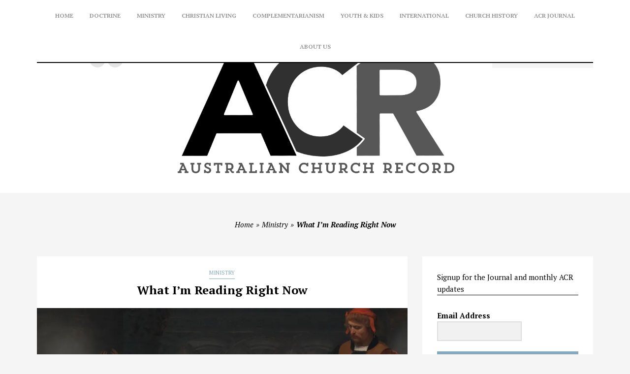

--- FILE ---
content_type: text/html; charset=UTF-8
request_url: https://www.australianchurchrecord.net/what-im-reading-right-now-2/
body_size: 31122
content:
<!DOCTYPE html>
<html dir="ltr" lang="en-US" prefix="og: https://ogp.me/ns#" class="no-js interpol-sticky-header-yes yes-responsive">
<head>
<meta charset="UTF-8">
<meta name="viewport" content="width=device-width, user-scalable=no, initial-scale=1.0, minimum-scale=1.0, maximum-scale=1.0">
<link rel="profile" href="http://gmpg.org/xfn/11">
<link rel="pingback" href="https://www.australianchurchrecord.net/xmlrpc.php">
<link rel="shortcut icon" href="http://www.australianchurchrecord.net/wp-content/uploads/2018/08/favicon.png">

<script>(function(){document.documentElement.className+=' js'})();</script>

<title>What I’m Reading Right Now - Ruth Baker</title>

		<!-- All in One SEO 4.9.3 - aioseo.com -->
	<meta name="description" content="I came to Christianity late. In real terms, I met Jesus in God’s own time. But in terms of my temporal existence, I was already in my 30s and, as a young" />
	<meta name="robots" content="max-image-preview:large" />
	<meta name="author" content="Ruth Baker"/>
	<link rel="canonical" href="https://www.australianchurchrecord.net/what-im-reading-right-now-2/" />
	<meta name="generator" content="All in One SEO (AIOSEO) 4.9.3" />
		<meta property="og:locale" content="en_US" />
		<meta property="og:site_name" content="Australian Church Record -" />
		<meta property="og:type" content="article" />
		<meta property="og:title" content="What I’m Reading Right Now - Ruth Baker" />
		<meta property="og:description" content="I came to Christianity late. In real terms, I met Jesus in God’s own time. But in terms of my temporal existen…" />
		<meta property="og:url" content="https://www.australianchurchrecord.net/what-im-reading-right-now-2/" />
		<meta property="og:image" content="https://www.australianchurchrecord.net/wp-content/uploads/2023/06/Lady-Jane-Grey.jpg" />
		<meta property="og:image:secure_url" content="https://www.australianchurchrecord.net/wp-content/uploads/2023/06/Lady-Jane-Grey.jpg" />
		<meta property="og:image:width" content="1920" />
		<meta property="og:image:height" content="1080" />
		<meta property="article:published_time" content="2023-06-05T16:10:00+00:00" />
		<meta property="article:modified_time" content="2023-06-07T22:53:46+00:00" />
		<meta name="twitter:card" content="summary_large_image" />
		<meta name="twitter:title" content="What I’m Reading Right Now - Ruth Baker" />
		<meta name="twitter:description" content="I came to Christianity late. In real terms, I met Jesus in God’s own time. But in terms of my temporal existen…" />
		<meta name="twitter:image" content="https://www.australianchurchrecord.net/wp-content/uploads/2023/06/Lady-Jane-Grey.jpg" />
		<script type="application/ld+json" class="aioseo-schema">
			{"@context":"https:\/\/schema.org","@graph":[{"@type":"BlogPosting","@id":"https:\/\/www.australianchurchrecord.net\/what-im-reading-right-now-2\/#blogposting","name":"What I\u2019m Reading Right Now - Ruth Baker","headline":"What I\u2019m Reading Right Now","author":{"@id":"https:\/\/www.australianchurchrecord.net\/author\/ruth-baker\/#author"},"publisher":{"@id":"https:\/\/www.australianchurchrecord.net\/#organization"},"image":{"@type":"ImageObject","url":"https:\/\/i0.wp.com\/www.australianchurchrecord.net\/wp-content\/uploads\/2023\/06\/Lady-Jane-Grey.jpg?fit=1920%2C1080&ssl=1","width":1920,"height":1080},"datePublished":"2023-06-06T02:10:00+10:00","dateModified":"2023-06-08T08:53:46+10:00","inLanguage":"en-US","mainEntityOfPage":{"@id":"https:\/\/www.australianchurchrecord.net\/what-im-reading-right-now-2\/#webpage"},"isPartOf":{"@id":"https:\/\/www.australianchurchrecord.net\/what-im-reading-right-now-2\/#webpage"},"articleSection":"Ministry"},{"@type":"BreadcrumbList","@id":"https:\/\/www.australianchurchrecord.net\/what-im-reading-right-now-2\/#breadcrumblist","itemListElement":[{"@type":"ListItem","@id":"https:\/\/www.australianchurchrecord.net#listItem","position":1,"name":"Home","item":"https:\/\/www.australianchurchrecord.net","nextItem":{"@type":"ListItem","@id":"https:\/\/www.australianchurchrecord.net\/category\/ministry\/#listItem","name":"Ministry"}},{"@type":"ListItem","@id":"https:\/\/www.australianchurchrecord.net\/category\/ministry\/#listItem","position":2,"name":"Ministry","item":"https:\/\/www.australianchurchrecord.net\/category\/ministry\/","nextItem":{"@type":"ListItem","@id":"https:\/\/www.australianchurchrecord.net\/what-im-reading-right-now-2\/#listItem","name":"What I\u2019m Reading Right Now"},"previousItem":{"@type":"ListItem","@id":"https:\/\/www.australianchurchrecord.net#listItem","name":"Home"}},{"@type":"ListItem","@id":"https:\/\/www.australianchurchrecord.net\/what-im-reading-right-now-2\/#listItem","position":3,"name":"What I\u2019m Reading Right Now","previousItem":{"@type":"ListItem","@id":"https:\/\/www.australianchurchrecord.net\/category\/ministry\/#listItem","name":"Ministry"}}]},{"@type":"Organization","@id":"https:\/\/www.australianchurchrecord.net\/#organization","name":"Australian Church Record","url":"https:\/\/www.australianchurchrecord.net\/"},{"@type":"Person","@id":"https:\/\/www.australianchurchrecord.net\/author\/ruth-baker\/#author","url":"https:\/\/www.australianchurchrecord.net\/author\/ruth-baker\/","name":"Ruth Baker"},{"@type":"WebPage","@id":"https:\/\/www.australianchurchrecord.net\/what-im-reading-right-now-2\/#webpage","url":"https:\/\/www.australianchurchrecord.net\/what-im-reading-right-now-2\/","name":"What I\u2019m Reading Right Now - Ruth Baker","description":"I came to Christianity late. In real terms, I met Jesus in God\u2019s own time. But in terms of my temporal existence, I was already in my 30s and, as a young","inLanguage":"en-US","isPartOf":{"@id":"https:\/\/www.australianchurchrecord.net\/#website"},"breadcrumb":{"@id":"https:\/\/www.australianchurchrecord.net\/what-im-reading-right-now-2\/#breadcrumblist"},"author":{"@id":"https:\/\/www.australianchurchrecord.net\/author\/ruth-baker\/#author"},"creator":{"@id":"https:\/\/www.australianchurchrecord.net\/author\/ruth-baker\/#author"},"image":{"@type":"ImageObject","url":"https:\/\/i0.wp.com\/www.australianchurchrecord.net\/wp-content\/uploads\/2023\/06\/Lady-Jane-Grey.jpg?fit=1920%2C1080&ssl=1","@id":"https:\/\/www.australianchurchrecord.net\/what-im-reading-right-now-2\/#mainImage","width":1920,"height":1080},"primaryImageOfPage":{"@id":"https:\/\/www.australianchurchrecord.net\/what-im-reading-right-now-2\/#mainImage"},"datePublished":"2023-06-06T02:10:00+10:00","dateModified":"2023-06-08T08:53:46+10:00"},{"@type":"WebSite","@id":"https:\/\/www.australianchurchrecord.net\/#website","url":"https:\/\/www.australianchurchrecord.net\/","name":"Australian Church Record","inLanguage":"en-US","publisher":{"@id":"https:\/\/www.australianchurchrecord.net\/#organization"}}]}
		</script>
		<!-- All in One SEO -->

<script>window._wca = window._wca || [];</script>
<link rel='dns-prefetch' href='//stats.wp.com' />
<link rel='dns-prefetch' href='//fonts.googleapis.com' />
<link rel='dns-prefetch' href='//v0.wordpress.com' />
<link rel='preconnect' href='//i0.wp.com' />
<link rel="alternate" type="application/rss+xml" title="Australian Church Record &raquo; Feed" href="https://www.australianchurchrecord.net/feed/" />
<link rel="alternate" type="application/rss+xml" title="Australian Church Record &raquo; Comments Feed" href="https://www.australianchurchrecord.net/comments/feed/" />
<link rel="alternate" type="application/rss+xml" title="Australian Church Record &raquo; What I’m Reading Right Now Comments Feed" href="https://www.australianchurchrecord.net/what-im-reading-right-now-2/feed/" />
<link rel="alternate" title="oEmbed (JSON)" type="application/json+oembed" href="https://www.australianchurchrecord.net/wp-json/oembed/1.0/embed?url=https%3A%2F%2Fwww.australianchurchrecord.net%2Fwhat-im-reading-right-now-2%2F" />
<link rel="alternate" title="oEmbed (XML)" type="text/xml+oembed" href="https://www.australianchurchrecord.net/wp-json/oembed/1.0/embed?url=https%3A%2F%2Fwww.australianchurchrecord.net%2Fwhat-im-reading-right-now-2%2F&#038;format=xml" />
		<!-- This site uses the Google Analytics by MonsterInsights plugin v9.11.1 - Using Analytics tracking - https://www.monsterinsights.com/ -->
							<script src="//www.googletagmanager.com/gtag/js?id=G-KQY7SKK7PT"  data-cfasync="false" data-wpfc-render="false" type="text/javascript" async></script>
			<script data-cfasync="false" data-wpfc-render="false" type="text/javascript">
				var mi_version = '9.11.1';
				var mi_track_user = true;
				var mi_no_track_reason = '';
								var MonsterInsightsDefaultLocations = {"page_location":"https:\/\/www.australianchurchrecord.net\/what-im-reading-right-now-2\/"};
								if ( typeof MonsterInsightsPrivacyGuardFilter === 'function' ) {
					var MonsterInsightsLocations = (typeof MonsterInsightsExcludeQuery === 'object') ? MonsterInsightsPrivacyGuardFilter( MonsterInsightsExcludeQuery ) : MonsterInsightsPrivacyGuardFilter( MonsterInsightsDefaultLocations );
				} else {
					var MonsterInsightsLocations = (typeof MonsterInsightsExcludeQuery === 'object') ? MonsterInsightsExcludeQuery : MonsterInsightsDefaultLocations;
				}

								var disableStrs = [
										'ga-disable-G-KQY7SKK7PT',
									];

				/* Function to detect opted out users */
				function __gtagTrackerIsOptedOut() {
					for (var index = 0; index < disableStrs.length; index++) {
						if (document.cookie.indexOf(disableStrs[index] + '=true') > -1) {
							return true;
						}
					}

					return false;
				}

				/* Disable tracking if the opt-out cookie exists. */
				if (__gtagTrackerIsOptedOut()) {
					for (var index = 0; index < disableStrs.length; index++) {
						window[disableStrs[index]] = true;
					}
				}

				/* Opt-out function */
				function __gtagTrackerOptout() {
					for (var index = 0; index < disableStrs.length; index++) {
						document.cookie = disableStrs[index] + '=true; expires=Thu, 31 Dec 2099 23:59:59 UTC; path=/';
						window[disableStrs[index]] = true;
					}
				}

				if ('undefined' === typeof gaOptout) {
					function gaOptout() {
						__gtagTrackerOptout();
					}
				}
								window.dataLayer = window.dataLayer || [];

				window.MonsterInsightsDualTracker = {
					helpers: {},
					trackers: {},
				};
				if (mi_track_user) {
					function __gtagDataLayer() {
						dataLayer.push(arguments);
					}

					function __gtagTracker(type, name, parameters) {
						if (!parameters) {
							parameters = {};
						}

						if (parameters.send_to) {
							__gtagDataLayer.apply(null, arguments);
							return;
						}

						if (type === 'event') {
														parameters.send_to = monsterinsights_frontend.v4_id;
							var hookName = name;
							if (typeof parameters['event_category'] !== 'undefined') {
								hookName = parameters['event_category'] + ':' + name;
							}

							if (typeof MonsterInsightsDualTracker.trackers[hookName] !== 'undefined') {
								MonsterInsightsDualTracker.trackers[hookName](parameters);
							} else {
								__gtagDataLayer('event', name, parameters);
							}
							
						} else {
							__gtagDataLayer.apply(null, arguments);
						}
					}

					__gtagTracker('js', new Date());
					__gtagTracker('set', {
						'developer_id.dZGIzZG': true,
											});
					if ( MonsterInsightsLocations.page_location ) {
						__gtagTracker('set', MonsterInsightsLocations);
					}
										__gtagTracker('config', 'G-KQY7SKK7PT', {"forceSSL":"true","link_attribution":"true"} );
										window.gtag = __gtagTracker;										(function () {
						/* https://developers.google.com/analytics/devguides/collection/analyticsjs/ */
						/* ga and __gaTracker compatibility shim. */
						var noopfn = function () {
							return null;
						};
						var newtracker = function () {
							return new Tracker();
						};
						var Tracker = function () {
							return null;
						};
						var p = Tracker.prototype;
						p.get = noopfn;
						p.set = noopfn;
						p.send = function () {
							var args = Array.prototype.slice.call(arguments);
							args.unshift('send');
							__gaTracker.apply(null, args);
						};
						var __gaTracker = function () {
							var len = arguments.length;
							if (len === 0) {
								return;
							}
							var f = arguments[len - 1];
							if (typeof f !== 'object' || f === null || typeof f.hitCallback !== 'function') {
								if ('send' === arguments[0]) {
									var hitConverted, hitObject = false, action;
									if ('event' === arguments[1]) {
										if ('undefined' !== typeof arguments[3]) {
											hitObject = {
												'eventAction': arguments[3],
												'eventCategory': arguments[2],
												'eventLabel': arguments[4],
												'value': arguments[5] ? arguments[5] : 1,
											}
										}
									}
									if ('pageview' === arguments[1]) {
										if ('undefined' !== typeof arguments[2]) {
											hitObject = {
												'eventAction': 'page_view',
												'page_path': arguments[2],
											}
										}
									}
									if (typeof arguments[2] === 'object') {
										hitObject = arguments[2];
									}
									if (typeof arguments[5] === 'object') {
										Object.assign(hitObject, arguments[5]);
									}
									if ('undefined' !== typeof arguments[1].hitType) {
										hitObject = arguments[1];
										if ('pageview' === hitObject.hitType) {
											hitObject.eventAction = 'page_view';
										}
									}
									if (hitObject) {
										action = 'timing' === arguments[1].hitType ? 'timing_complete' : hitObject.eventAction;
										hitConverted = mapArgs(hitObject);
										__gtagTracker('event', action, hitConverted);
									}
								}
								return;
							}

							function mapArgs(args) {
								var arg, hit = {};
								var gaMap = {
									'eventCategory': 'event_category',
									'eventAction': 'event_action',
									'eventLabel': 'event_label',
									'eventValue': 'event_value',
									'nonInteraction': 'non_interaction',
									'timingCategory': 'event_category',
									'timingVar': 'name',
									'timingValue': 'value',
									'timingLabel': 'event_label',
									'page': 'page_path',
									'location': 'page_location',
									'title': 'page_title',
									'referrer' : 'page_referrer',
								};
								for (arg in args) {
																		if (!(!args.hasOwnProperty(arg) || !gaMap.hasOwnProperty(arg))) {
										hit[gaMap[arg]] = args[arg];
									} else {
										hit[arg] = args[arg];
									}
								}
								return hit;
							}

							try {
								f.hitCallback();
							} catch (ex) {
							}
						};
						__gaTracker.create = newtracker;
						__gaTracker.getByName = newtracker;
						__gaTracker.getAll = function () {
							return [];
						};
						__gaTracker.remove = noopfn;
						__gaTracker.loaded = true;
						window['__gaTracker'] = __gaTracker;
					})();
									} else {
										console.log("");
					(function () {
						function __gtagTracker() {
							return null;
						}

						window['__gtagTracker'] = __gtagTracker;
						window['gtag'] = __gtagTracker;
					})();
									}
			</script>
							<!-- / Google Analytics by MonsterInsights -->
		<style id='wp-img-auto-sizes-contain-inline-css' type='text/css'>
img:is([sizes=auto i],[sizes^="auto," i]){contain-intrinsic-size:3000px 1500px}
/*# sourceURL=wp-img-auto-sizes-contain-inline-css */
</style>
<link rel='stylesheet' id='jetpack_related-posts-css' href='https://www.australianchurchrecord.net/wp-content/plugins/jetpack/modules/related-posts/related-posts.css?ver=20240116' type='text/css' media='all' />
<style id='wp-emoji-styles-inline-css' type='text/css'>

	img.wp-smiley, img.emoji {
		display: inline !important;
		border: none !important;
		box-shadow: none !important;
		height: 1em !important;
		width: 1em !important;
		margin: 0 0.07em !important;
		vertical-align: -0.1em !important;
		background: none !important;
		padding: 0 !important;
	}
/*# sourceURL=wp-emoji-styles-inline-css */
</style>
<style id='wp-block-library-inline-css' type='text/css'>
:root{--wp-block-synced-color:#7a00df;--wp-block-synced-color--rgb:122,0,223;--wp-bound-block-color:var(--wp-block-synced-color);--wp-editor-canvas-background:#ddd;--wp-admin-theme-color:#007cba;--wp-admin-theme-color--rgb:0,124,186;--wp-admin-theme-color-darker-10:#006ba1;--wp-admin-theme-color-darker-10--rgb:0,107,160.5;--wp-admin-theme-color-darker-20:#005a87;--wp-admin-theme-color-darker-20--rgb:0,90,135;--wp-admin-border-width-focus:2px}@media (min-resolution:192dpi){:root{--wp-admin-border-width-focus:1.5px}}.wp-element-button{cursor:pointer}:root .has-very-light-gray-background-color{background-color:#eee}:root .has-very-dark-gray-background-color{background-color:#313131}:root .has-very-light-gray-color{color:#eee}:root .has-very-dark-gray-color{color:#313131}:root .has-vivid-green-cyan-to-vivid-cyan-blue-gradient-background{background:linear-gradient(135deg,#00d084,#0693e3)}:root .has-purple-crush-gradient-background{background:linear-gradient(135deg,#34e2e4,#4721fb 50%,#ab1dfe)}:root .has-hazy-dawn-gradient-background{background:linear-gradient(135deg,#faaca8,#dad0ec)}:root .has-subdued-olive-gradient-background{background:linear-gradient(135deg,#fafae1,#67a671)}:root .has-atomic-cream-gradient-background{background:linear-gradient(135deg,#fdd79a,#004a59)}:root .has-nightshade-gradient-background{background:linear-gradient(135deg,#330968,#31cdcf)}:root .has-midnight-gradient-background{background:linear-gradient(135deg,#020381,#2874fc)}:root{--wp--preset--font-size--normal:16px;--wp--preset--font-size--huge:42px}.has-regular-font-size{font-size:1em}.has-larger-font-size{font-size:2.625em}.has-normal-font-size{font-size:var(--wp--preset--font-size--normal)}.has-huge-font-size{font-size:var(--wp--preset--font-size--huge)}.has-text-align-center{text-align:center}.has-text-align-left{text-align:left}.has-text-align-right{text-align:right}.has-fit-text{white-space:nowrap!important}#end-resizable-editor-section{display:none}.aligncenter{clear:both}.items-justified-left{justify-content:flex-start}.items-justified-center{justify-content:center}.items-justified-right{justify-content:flex-end}.items-justified-space-between{justify-content:space-between}.screen-reader-text{border:0;clip-path:inset(50%);height:1px;margin:-1px;overflow:hidden;padding:0;position:absolute;width:1px;word-wrap:normal!important}.screen-reader-text:focus{background-color:#ddd;clip-path:none;color:#444;display:block;font-size:1em;height:auto;left:5px;line-height:normal;padding:15px 23px 14px;text-decoration:none;top:5px;width:auto;z-index:100000}html :where(.has-border-color){border-style:solid}html :where([style*=border-top-color]){border-top-style:solid}html :where([style*=border-right-color]){border-right-style:solid}html :where([style*=border-bottom-color]){border-bottom-style:solid}html :where([style*=border-left-color]){border-left-style:solid}html :where([style*=border-width]){border-style:solid}html :where([style*=border-top-width]){border-top-style:solid}html :where([style*=border-right-width]){border-right-style:solid}html :where([style*=border-bottom-width]){border-bottom-style:solid}html :where([style*=border-left-width]){border-left-style:solid}html :where(img[class*=wp-image-]){height:auto;max-width:100%}:where(figure){margin:0 0 1em}html :where(.is-position-sticky){--wp-admin--admin-bar--position-offset:var(--wp-admin--admin-bar--height,0px)}@media screen and (max-width:600px){html :where(.is-position-sticky){--wp-admin--admin-bar--position-offset:0px}}

/*# sourceURL=wp-block-library-inline-css */
</style><style id='wp-block-paragraph-inline-css' type='text/css'>
.is-small-text{font-size:.875em}.is-regular-text{font-size:1em}.is-large-text{font-size:2.25em}.is-larger-text{font-size:3em}.has-drop-cap:not(:focus):first-letter{float:left;font-size:8.4em;font-style:normal;font-weight:100;line-height:.68;margin:.05em .1em 0 0;text-transform:uppercase}body.rtl .has-drop-cap:not(:focus):first-letter{float:none;margin-left:.1em}p.has-drop-cap.has-background{overflow:hidden}:root :where(p.has-background){padding:1.25em 2.375em}:where(p.has-text-color:not(.has-link-color)) a{color:inherit}p.has-text-align-left[style*="writing-mode:vertical-lr"],p.has-text-align-right[style*="writing-mode:vertical-rl"]{rotate:180deg}
/*# sourceURL=https://www.australianchurchrecord.net/wp-includes/blocks/paragraph/style.min.css */
</style>
<style id='global-styles-inline-css' type='text/css'>
:root{--wp--preset--aspect-ratio--square: 1;--wp--preset--aspect-ratio--4-3: 4/3;--wp--preset--aspect-ratio--3-4: 3/4;--wp--preset--aspect-ratio--3-2: 3/2;--wp--preset--aspect-ratio--2-3: 2/3;--wp--preset--aspect-ratio--16-9: 16/9;--wp--preset--aspect-ratio--9-16: 9/16;--wp--preset--color--black: #000000;--wp--preset--color--cyan-bluish-gray: #abb8c3;--wp--preset--color--white: #ffffff;--wp--preset--color--pale-pink: #f78da7;--wp--preset--color--vivid-red: #cf2e2e;--wp--preset--color--luminous-vivid-orange: #ff6900;--wp--preset--color--luminous-vivid-amber: #fcb900;--wp--preset--color--light-green-cyan: #7bdcb5;--wp--preset--color--vivid-green-cyan: #00d084;--wp--preset--color--pale-cyan-blue: #8ed1fc;--wp--preset--color--vivid-cyan-blue: #0693e3;--wp--preset--color--vivid-purple: #9b51e0;--wp--preset--gradient--vivid-cyan-blue-to-vivid-purple: linear-gradient(135deg,rgb(6,147,227) 0%,rgb(155,81,224) 100%);--wp--preset--gradient--light-green-cyan-to-vivid-green-cyan: linear-gradient(135deg,rgb(122,220,180) 0%,rgb(0,208,130) 100%);--wp--preset--gradient--luminous-vivid-amber-to-luminous-vivid-orange: linear-gradient(135deg,rgb(252,185,0) 0%,rgb(255,105,0) 100%);--wp--preset--gradient--luminous-vivid-orange-to-vivid-red: linear-gradient(135deg,rgb(255,105,0) 0%,rgb(207,46,46) 100%);--wp--preset--gradient--very-light-gray-to-cyan-bluish-gray: linear-gradient(135deg,rgb(238,238,238) 0%,rgb(169,184,195) 100%);--wp--preset--gradient--cool-to-warm-spectrum: linear-gradient(135deg,rgb(74,234,220) 0%,rgb(151,120,209) 20%,rgb(207,42,186) 40%,rgb(238,44,130) 60%,rgb(251,105,98) 80%,rgb(254,248,76) 100%);--wp--preset--gradient--blush-light-purple: linear-gradient(135deg,rgb(255,206,236) 0%,rgb(152,150,240) 100%);--wp--preset--gradient--blush-bordeaux: linear-gradient(135deg,rgb(254,205,165) 0%,rgb(254,45,45) 50%,rgb(107,0,62) 100%);--wp--preset--gradient--luminous-dusk: linear-gradient(135deg,rgb(255,203,112) 0%,rgb(199,81,192) 50%,rgb(65,88,208) 100%);--wp--preset--gradient--pale-ocean: linear-gradient(135deg,rgb(255,245,203) 0%,rgb(182,227,212) 50%,rgb(51,167,181) 100%);--wp--preset--gradient--electric-grass: linear-gradient(135deg,rgb(202,248,128) 0%,rgb(113,206,126) 100%);--wp--preset--gradient--midnight: linear-gradient(135deg,rgb(2,3,129) 0%,rgb(40,116,252) 100%);--wp--preset--font-size--small: 13px;--wp--preset--font-size--medium: 20px;--wp--preset--font-size--large: 36px;--wp--preset--font-size--x-large: 42px;--wp--preset--spacing--20: 0.44rem;--wp--preset--spacing--30: 0.67rem;--wp--preset--spacing--40: 1rem;--wp--preset--spacing--50: 1.5rem;--wp--preset--spacing--60: 2.25rem;--wp--preset--spacing--70: 3.38rem;--wp--preset--spacing--80: 5.06rem;--wp--preset--shadow--natural: 6px 6px 9px rgba(0, 0, 0, 0.2);--wp--preset--shadow--deep: 12px 12px 50px rgba(0, 0, 0, 0.4);--wp--preset--shadow--sharp: 6px 6px 0px rgba(0, 0, 0, 0.2);--wp--preset--shadow--outlined: 6px 6px 0px -3px rgb(255, 255, 255), 6px 6px rgb(0, 0, 0);--wp--preset--shadow--crisp: 6px 6px 0px rgb(0, 0, 0);}:where(.is-layout-flex){gap: 0.5em;}:where(.is-layout-grid){gap: 0.5em;}body .is-layout-flex{display: flex;}.is-layout-flex{flex-wrap: wrap;align-items: center;}.is-layout-flex > :is(*, div){margin: 0;}body .is-layout-grid{display: grid;}.is-layout-grid > :is(*, div){margin: 0;}:where(.wp-block-columns.is-layout-flex){gap: 2em;}:where(.wp-block-columns.is-layout-grid){gap: 2em;}:where(.wp-block-post-template.is-layout-flex){gap: 1.25em;}:where(.wp-block-post-template.is-layout-grid){gap: 1.25em;}.has-black-color{color: var(--wp--preset--color--black) !important;}.has-cyan-bluish-gray-color{color: var(--wp--preset--color--cyan-bluish-gray) !important;}.has-white-color{color: var(--wp--preset--color--white) !important;}.has-pale-pink-color{color: var(--wp--preset--color--pale-pink) !important;}.has-vivid-red-color{color: var(--wp--preset--color--vivid-red) !important;}.has-luminous-vivid-orange-color{color: var(--wp--preset--color--luminous-vivid-orange) !important;}.has-luminous-vivid-amber-color{color: var(--wp--preset--color--luminous-vivid-amber) !important;}.has-light-green-cyan-color{color: var(--wp--preset--color--light-green-cyan) !important;}.has-vivid-green-cyan-color{color: var(--wp--preset--color--vivid-green-cyan) !important;}.has-pale-cyan-blue-color{color: var(--wp--preset--color--pale-cyan-blue) !important;}.has-vivid-cyan-blue-color{color: var(--wp--preset--color--vivid-cyan-blue) !important;}.has-vivid-purple-color{color: var(--wp--preset--color--vivid-purple) !important;}.has-black-background-color{background-color: var(--wp--preset--color--black) !important;}.has-cyan-bluish-gray-background-color{background-color: var(--wp--preset--color--cyan-bluish-gray) !important;}.has-white-background-color{background-color: var(--wp--preset--color--white) !important;}.has-pale-pink-background-color{background-color: var(--wp--preset--color--pale-pink) !important;}.has-vivid-red-background-color{background-color: var(--wp--preset--color--vivid-red) !important;}.has-luminous-vivid-orange-background-color{background-color: var(--wp--preset--color--luminous-vivid-orange) !important;}.has-luminous-vivid-amber-background-color{background-color: var(--wp--preset--color--luminous-vivid-amber) !important;}.has-light-green-cyan-background-color{background-color: var(--wp--preset--color--light-green-cyan) !important;}.has-vivid-green-cyan-background-color{background-color: var(--wp--preset--color--vivid-green-cyan) !important;}.has-pale-cyan-blue-background-color{background-color: var(--wp--preset--color--pale-cyan-blue) !important;}.has-vivid-cyan-blue-background-color{background-color: var(--wp--preset--color--vivid-cyan-blue) !important;}.has-vivid-purple-background-color{background-color: var(--wp--preset--color--vivid-purple) !important;}.has-black-border-color{border-color: var(--wp--preset--color--black) !important;}.has-cyan-bluish-gray-border-color{border-color: var(--wp--preset--color--cyan-bluish-gray) !important;}.has-white-border-color{border-color: var(--wp--preset--color--white) !important;}.has-pale-pink-border-color{border-color: var(--wp--preset--color--pale-pink) !important;}.has-vivid-red-border-color{border-color: var(--wp--preset--color--vivid-red) !important;}.has-luminous-vivid-orange-border-color{border-color: var(--wp--preset--color--luminous-vivid-orange) !important;}.has-luminous-vivid-amber-border-color{border-color: var(--wp--preset--color--luminous-vivid-amber) !important;}.has-light-green-cyan-border-color{border-color: var(--wp--preset--color--light-green-cyan) !important;}.has-vivid-green-cyan-border-color{border-color: var(--wp--preset--color--vivid-green-cyan) !important;}.has-pale-cyan-blue-border-color{border-color: var(--wp--preset--color--pale-cyan-blue) !important;}.has-vivid-cyan-blue-border-color{border-color: var(--wp--preset--color--vivid-cyan-blue) !important;}.has-vivid-purple-border-color{border-color: var(--wp--preset--color--vivid-purple) !important;}.has-vivid-cyan-blue-to-vivid-purple-gradient-background{background: var(--wp--preset--gradient--vivid-cyan-blue-to-vivid-purple) !important;}.has-light-green-cyan-to-vivid-green-cyan-gradient-background{background: var(--wp--preset--gradient--light-green-cyan-to-vivid-green-cyan) !important;}.has-luminous-vivid-amber-to-luminous-vivid-orange-gradient-background{background: var(--wp--preset--gradient--luminous-vivid-amber-to-luminous-vivid-orange) !important;}.has-luminous-vivid-orange-to-vivid-red-gradient-background{background: var(--wp--preset--gradient--luminous-vivid-orange-to-vivid-red) !important;}.has-very-light-gray-to-cyan-bluish-gray-gradient-background{background: var(--wp--preset--gradient--very-light-gray-to-cyan-bluish-gray) !important;}.has-cool-to-warm-spectrum-gradient-background{background: var(--wp--preset--gradient--cool-to-warm-spectrum) !important;}.has-blush-light-purple-gradient-background{background: var(--wp--preset--gradient--blush-light-purple) !important;}.has-blush-bordeaux-gradient-background{background: var(--wp--preset--gradient--blush-bordeaux) !important;}.has-luminous-dusk-gradient-background{background: var(--wp--preset--gradient--luminous-dusk) !important;}.has-pale-ocean-gradient-background{background: var(--wp--preset--gradient--pale-ocean) !important;}.has-electric-grass-gradient-background{background: var(--wp--preset--gradient--electric-grass) !important;}.has-midnight-gradient-background{background: var(--wp--preset--gradient--midnight) !important;}.has-small-font-size{font-size: var(--wp--preset--font-size--small) !important;}.has-medium-font-size{font-size: var(--wp--preset--font-size--medium) !important;}.has-large-font-size{font-size: var(--wp--preset--font-size--large) !important;}.has-x-large-font-size{font-size: var(--wp--preset--font-size--x-large) !important;}
/*# sourceURL=global-styles-inline-css */
</style>

<style id='classic-theme-styles-inline-css' type='text/css'>
/*! This file is auto-generated */
.wp-block-button__link{color:#fff;background-color:#32373c;border-radius:9999px;box-shadow:none;text-decoration:none;padding:calc(.667em + 2px) calc(1.333em + 2px);font-size:1.125em}.wp-block-file__button{background:#32373c;color:#fff;text-decoration:none}
/*# sourceURL=/wp-includes/css/classic-themes.min.css */
</style>
<link rel='stylesheet' id='mpp_gutenberg-css' href='https://www.australianchurchrecord.net/wp-content/plugins/metronet-profile-picture/dist/blocks.style.build.css?ver=2.6.0' type='text/css' media='all' />
<link rel='stylesheet' id='contact-form-7-css' href='https://www.australianchurchrecord.net/wp-content/plugins/contact-form-7/includes/css/styles.css?ver=6.1.4' type='text/css' media='all' />
<link rel='stylesheet' id='document-gallery-css' href='https://www.australianchurchrecord.net/wp-content/plugins/document-gallery/assets/css/style.min.css?ver=4.4.3' type='text/css' media='all' />
<link rel='stylesheet' id='woocommerce-layout-css' href='https://www.australianchurchrecord.net/wp-content/plugins/woocommerce/assets/css/woocommerce-layout.css?ver=10.4.3' type='text/css' media='all' />
<style id='woocommerce-layout-inline-css' type='text/css'>

	.infinite-scroll .woocommerce-pagination {
		display: none;
	}
/*# sourceURL=woocommerce-layout-inline-css */
</style>
<link rel='stylesheet' id='woocommerce-smallscreen-css' href='https://www.australianchurchrecord.net/wp-content/plugins/woocommerce/assets/css/woocommerce-smallscreen.css?ver=10.4.3' type='text/css' media='only screen and (max-width: 768px)' />
<link rel='stylesheet' id='woocommerce-general-css' href='https://www.australianchurchrecord.net/wp-content/plugins/woocommerce/assets/css/woocommerce.css?ver=10.4.3' type='text/css' media='all' />
<style id='woocommerce-inline-inline-css' type='text/css'>
.woocommerce form .form-row .required { visibility: visible; }
/*# sourceURL=woocommerce-inline-inline-css */
</style>
<link rel='stylesheet' id='interpol-style-css' href='https://www.australianchurchrecord.net/wp-content/themes/interpol/style.css?ver=6.9' type='text/css' media='all' />
<link rel='stylesheet' id='interpol-fontawesome-css' href='https://www.australianchurchrecord.net/wp-content/themes/interpol/fonts/font-awesome.min.css?ver=6.9' type='text/css' media='all' />
<link rel='stylesheet' id='interpol-google-font-css' href='https://fonts.googleapis.com/css?family=PT+Serif%3A400%2C700%2C400italic%2C700italic&#038;ver=6.9' type='text/css' media='all' />
<link rel='stylesheet' id='algolia-autocomplete-css' href='https://www.australianchurchrecord.net/wp-content/plugins/wp-search-with-algolia/css/algolia-autocomplete.css?ver=2.5.3' type='text/css' media='all' />
<link rel='stylesheet' id='sharedaddy-css' href='https://www.australianchurchrecord.net/wp-content/plugins/jetpack/modules/sharedaddy/sharing.css?ver=15.4' type='text/css' media='all' />
<link rel='stylesheet' id='social-logos-css' href='https://www.australianchurchrecord.net/wp-content/plugins/jetpack/_inc/social-logos/social-logos.min.css?ver=15.4' type='text/css' media='all' />
		<script type="text/javascript">
			ajaxurl = typeof(ajaxurl) !== 'string' ? 'https://www.australianchurchrecord.net/wp-admin/admin-ajax.php' : ajaxurl;
		</script>
		<script type="text/javascript" id="jetpack_related-posts-js-extra">
/* <![CDATA[ */
var related_posts_js_options = {"post_heading":"h4"};
//# sourceURL=jetpack_related-posts-js-extra
/* ]]> */
</script>
<script type="text/javascript" src="https://www.australianchurchrecord.net/wp-content/plugins/jetpack/_inc/build/related-posts/related-posts.min.js?ver=20240116" id="jetpack_related-posts-js"></script>
<script type="text/javascript" src="https://www.australianchurchrecord.net/wp-content/plugins/google-analytics-for-wordpress/assets/js/frontend-gtag.min.js?ver=9.11.1" id="monsterinsights-frontend-script-js" async="async" data-wp-strategy="async"></script>
<script data-cfasync="false" data-wpfc-render="false" type="text/javascript" id='monsterinsights-frontend-script-js-extra'>/* <![CDATA[ */
var monsterinsights_frontend = {"js_events_tracking":"true","download_extensions":"doc,pdf,ppt,zip,xls,docx,pptx,xlsx","inbound_paths":"[{\"path\":\"\\\/go\\\/\",\"label\":\"affiliate\"},{\"path\":\"\\\/recommend\\\/\",\"label\":\"affiliate\"}]","home_url":"https:\/\/www.australianchurchrecord.net","hash_tracking":"false","v4_id":"G-KQY7SKK7PT"};/* ]]> */
</script>
<script type="text/javascript" src="https://www.australianchurchrecord.net/wp-includes/js/jquery/jquery.min.js?ver=3.7.1" id="jquery-core-js"></script>
<script type="text/javascript" src="https://www.australianchurchrecord.net/wp-includes/js/jquery/jquery-migrate.min.js?ver=3.4.1" id="jquery-migrate-js"></script>
<script type="text/javascript" src="https://www.australianchurchrecord.net/wp-content/plugins/woocommerce/assets/js/jquery-blockui/jquery.blockUI.min.js?ver=2.7.0-wc.10.4.3" id="wc-jquery-blockui-js" data-wp-strategy="defer"></script>
<script type="text/javascript" id="wc-add-to-cart-js-extra">
/* <![CDATA[ */
var wc_add_to_cart_params = {"ajax_url":"/wp-admin/admin-ajax.php","wc_ajax_url":"/?wc-ajax=%%endpoint%%","i18n_view_cart":"View cart","cart_url":"https://www.australianchurchrecord.net/cart/","is_cart":"","cart_redirect_after_add":"no"};
//# sourceURL=wc-add-to-cart-js-extra
/* ]]> */
</script>
<script type="text/javascript" src="https://www.australianchurchrecord.net/wp-content/plugins/woocommerce/assets/js/frontend/add-to-cart.min.js?ver=10.4.3" id="wc-add-to-cart-js" data-wp-strategy="defer"></script>
<script type="text/javascript" src="https://www.australianchurchrecord.net/wp-content/plugins/woocommerce/assets/js/js-cookie/js.cookie.min.js?ver=2.1.4-wc.10.4.3" id="wc-js-cookie-js" defer="defer" data-wp-strategy="defer"></script>
<script type="text/javascript" id="woocommerce-js-extra">
/* <![CDATA[ */
var woocommerce_params = {"ajax_url":"/wp-admin/admin-ajax.php","wc_ajax_url":"/?wc-ajax=%%endpoint%%","i18n_password_show":"Show password","i18n_password_hide":"Hide password"};
//# sourceURL=woocommerce-js-extra
/* ]]> */
</script>
<script type="text/javascript" src="https://www.australianchurchrecord.net/wp-content/plugins/woocommerce/assets/js/frontend/woocommerce.min.js?ver=10.4.3" id="woocommerce-js" defer="defer" data-wp-strategy="defer"></script>
<script type="text/javascript" src="https://www.australianchurchrecord.net/wp-content/plugins/js_composer/assets/js/vendors/woocommerce-add-to-cart.js?ver=4.5.3" id="vc_woocommerce-add-to-cart-js-js"></script>
<script type="text/javascript" id="WCPAY_ASSETS-js-extra">
/* <![CDATA[ */
var wcpayAssets = {"url":"https://www.australianchurchrecord.net/wp-content/plugins/woocommerce-payments/dist/"};
//# sourceURL=WCPAY_ASSETS-js-extra
/* ]]> */
</script>
<script type="text/javascript" src="https://stats.wp.com/s-202604.js" id="woocommerce-analytics-js" defer="defer" data-wp-strategy="defer"></script>
<link rel="https://api.w.org/" href="https://www.australianchurchrecord.net/wp-json/" /><link rel="alternate" title="JSON" type="application/json" href="https://www.australianchurchrecord.net/wp-json/wp/v2/posts/4647" /><link rel="EditURI" type="application/rsd+xml" title="RSD" href="https://www.australianchurchrecord.net/xmlrpc.php?rsd" />
<meta name="generator" content="WordPress 6.9" />
<meta name="generator" content="WooCommerce 10.4.3" />
<link rel='shortlink' href='https://wp.me/p1TG9S-1cX' />
	<style>img#wpstats{display:none}</style>
		
		<style type="text/css" media="screen">

		a:hover,
		.entry-content a,
		.entry-summary a,
		.comment-text a,
		.entry-title a:hover,
		.interpol_cat,
		.comments-views a:hover,
		#author-bio .author-name a,
		#colophon .textwidget a,
		#colophon .site-description a,
		.widget_rss li cite {
		  color: #84a9c0;
		}

		button,
		input[type="button"],
		input[type="reset"],
		input[type="submit"],
		.site-follow a:hover,
		.widget_tag_cloud a {
		  background-color: #84a9c0;
		}

		.interpol_cat {
		  border-bottom: 1px solid #84a9c0;
		}

		#comments .bypostauthor > .comment-body {
		  border-bottom: 1px solid #84a9c0;
		  border-left: 5px solid #84a9c0;
		}

		.site-title a {
		  color: #494d4f;
		}

		body,
		button,
		input,
		select,
		textarea {
		  font-family: PT Serif;
		}

		.imageb { 
   position: relative; 
   width: 100%; /* for IE 6 */

}

h2.blatt { 
   position: absolute; 
   top: 100px; 
   left: 0; 
   width: 100%; 
 font-size: 28px; 

}

h5.blatt { 
   position: absolute; 
   top: 160px; 
   left: 0; 
   width: 100%; 
 font-size: 12px; 
text-transform:uppercase;

}


#transp {
    position:absolute;
    left:0;
    top:0;
    background: rgba(0,0,0,.5);
    width: 100%;
    height: 100%;
}


.boxy{
border-width: 1px;
border-color: white;
border-style: solid;
}

div.blatt3 {

top: 260px; 
width: 100%; 


}

span.blatt2 { 
   color: white; 
  
   letter-spacing: 1px;  
    background: none;/* fallback color */
   background: none; 
   padding: 0px;  
}


h2.blatt_b { 
   position: absolute; 
   top: 25px; 
   left: 0; 
   width: 100%; 
 font-size: 20px; 


}

div.preline{
display: block;
    margin: 0 auto;
width: 100px;
}


.linehere {
position: relative; 
border-bottom: 1px solid #ffffff;
padding-top:10px;
height: 100%;
display: block;
    margin: 0 auto;
width: 100px;

}

h5.blatt_b { 
   position: absolute; 
   top: 100px; 
   left: 0; 
   width: 100%; 
 font-size: 11px; 
line-height:13px;
text-transform:uppercase;

}

span.blatt2_b { 
   color: white; 
  
   letter-spacing: 1px;  
   background: none; /* fallback color */
   background: none; 
   padding: 0px;  
}

.imageb_b { 
   position: relative; 
   width: 100%; /* for IE 6 */

}

.theissuenum {
color: white; 
   letter-spacing: 0px;  
padding-top: 160px; 
font-size: 18px;
text-transform:uppercase;
}

.theissuedate {
color: white; 
   letter-spacing: 0px;  
  text-transform:uppercase;
font-size: 13px;
}

.vc_pageable-slide-wrapper .vc_col-sm-12{
 /*top: 100px;*/
}


.vc_gittem-zone{
 position:absolute;
    left:0;
    top:0;
    background: rgba(0,0,0,.5);
    width: 100%;
    height: 100%;
}


.wpcf7-email {
  width: 80%;
}

.textwidget #wpcf7-f445-o1 .wpcf7-email {
   width: 56%;
}

.textwidget #wpcf7-f445-o1 .wpcf7-submit {
   width: 42%;
}


@media (min-width: 400px) {

.vc_separator{
padding: 0px;
}

div.blatt3 { 


    position: absolute; 
padding-left: 0px;
padding-right: 0px;
width: 100%; 
align: center

  
}

h2.blatt { 
   position: absolute; 
   top: -20px; 
   left: 0; 
   width: 100%; 
 font-size: 28px; 

}

h5.blatt { 
   position: absolute; 
   top: 40px; 
   left: 0; 
   width: 100%; 
 font-size: 12px; 
text-transform:uppercase;

}

div.blatt3 {

top: 90px; 

}

.bbbbbb {
top: -36px;
}

}



@media (min-width: 458px) {

div.blatt3 { 

   letter-spacing: 1px;  
    background: none;/* fallback color */
   background: none; 
   padding: 0px;
}

h2.blatt { 
   position: absolute; 
   top: 20px; 
   left: 0; 
   width: 100%; 
 font-size: 28px; 

}

h5.blatt { 
   position: absolute; 
   top: 80px; 
   left: 0; 
   width: 100%; 
 font-size: 12px; 
text-transform:uppercase;

}

div.blatt3 {

top: 160px; 
width: 100%; 
}

.bbbbbb {
top: -36px;
}

}

@media (min-width: 768px) {

.bbbbbb {
top: 0px;
}

div.blatt3 { 

    position: absolute; 
padding-left: 100px;
padding-right: 100px;
top: 260px; 
width: 100%; 
align: center
}

h2.blatt { 
   position: absolute; 
   top: 100px; 
   left: 0; 
   width: 100%; 
 font-size: 28px; 

}

h5.blatt { 
   position: absolute; 
   top: 160px; 
   left: 0; 
   width: 100%; 
 font-size: 12px; 
text-transform:uppercase;

}


div.blatt3 {

top: 260px; 
width: 100%; 


}


}
		</style>

		<noscript><style>.woocommerce-product-gallery{ opacity: 1 !important; }</style></noscript>
	<meta name="generator" content="Powered by Visual Composer - drag and drop page builder for WordPress."/>
<!--[if IE 8]><link rel="stylesheet" type="text/css" href="https://www.australianchurchrecord.net/wp-content/plugins/js_composer/assets/css/vc-ie8.css" media="screen"><![endif]-->		<style>
			.algolia-search-highlight {
				background-color: #fffbcc;
				border-radius: 2px;
				font-style: normal;
			}
		</style>
		<link rel="icon" href="https://i0.wp.com/www.australianchurchrecord.net/wp-content/uploads/2018/08/cropped-site-icon.png?fit=32%2C32&#038;ssl=1" sizes="32x32" />
<link rel="icon" href="https://i0.wp.com/www.australianchurchrecord.net/wp-content/uploads/2018/08/cropped-site-icon.png?fit=192%2C192&#038;ssl=1" sizes="192x192" />
<link rel="apple-touch-icon" href="https://i0.wp.com/www.australianchurchrecord.net/wp-content/uploads/2018/08/cropped-site-icon.png?fit=180%2C180&#038;ssl=1" />
<meta name="msapplication-TileImage" content="https://i0.wp.com/www.australianchurchrecord.net/wp-content/uploads/2018/08/cropped-site-icon.png?fit=270%2C270&#038;ssl=1" />
<noscript><style> .wpb_animate_when_almost_visible { opacity: 1; }</style></noscript>
<!--[if lt IE 9]>
<script src="https://www.australianchurchrecord.net/wp-content/themes/interpol/js/ie8.js?ver=1.0" type="text/javascript"></script>
<![endif]-->
<link rel='stylesheet' id='wc-blocks-style-css' href='https://www.australianchurchrecord.net/wp-content/plugins/woocommerce/assets/client/blocks/wc-blocks.css?ver=wc-10.4.3' type='text/css' media='all' />
<link rel='stylesheet' id='yikes-inc-easy-mailchimp-public-styles-css' href='https://www.australianchurchrecord.net/wp-content/plugins/yikes-inc-easy-mailchimp-extender/public/css/yikes-inc-easy-mailchimp-extender-public.min.css?ver=6.9' type='text/css' media='all' />
</head>

<body class="wp-singular post-template-default single single-post postid-4647 single-format-standard wp-theme-interpol theme-interpol woocommerce-no-js  right-sidebar wpb-js-composer js-comp-ver-4.5.3 vc_responsive">

<div id="page" class="hfeed site">
	<a class="skip-link screen-reader-text" href="#content">Skip to content</a>

	
	<header id="masthead" class="site-header has-social" role="banner" itemscope="itemscope" itemtype="http://schema.org/WPHeader">

		<div class="wrap">

			<nav id="site-navigation" class="main-navigation" role="navigation" itemscope="itemscope" itemtype="http://schema.org/SiteNavigationElement">
				<h3 class="semantic">Site navigation</h3>
								<div class="header-navigation"><ul id="menu-navigation" class="sf-menu"><li id="menu-item-117" class="menu-item menu-item-type-custom menu-item-object-custom menu-item-home menu-item-117"><a href="http://www.australianchurchrecord.net/">Home</a></li>
<li id="menu-item-113" class="menu-item menu-item-type-taxonomy menu-item-object-category menu-item-113"><a href="https://www.australianchurchrecord.net/category/doctrine/">Doctrine</a></li>
<li id="menu-item-114" class="menu-item menu-item-type-taxonomy menu-item-object-category current-post-ancestor current-menu-parent current-post-parent menu-item-114"><a href="https://www.australianchurchrecord.net/category/ministry/">Ministry</a></li>
<li id="menu-item-115" class="menu-item menu-item-type-taxonomy menu-item-object-category menu-item-115"><a href="https://www.australianchurchrecord.net/category/christian-living/">Christian Living</a></li>
<li id="menu-item-116" class="menu-item menu-item-type-taxonomy menu-item-object-category menu-item-116"><a href="https://www.australianchurchrecord.net/category/complementarianism/">Complementarianism</a></li>
<li id="menu-item-154" class="menu-item menu-item-type-taxonomy menu-item-object-category menu-item-154"><a href="https://www.australianchurchrecord.net/category/youth-kids/">Youth &#038; Kids</a></li>
<li id="menu-item-155" class="menu-item menu-item-type-taxonomy menu-item-object-category menu-item-155"><a href="https://www.australianchurchrecord.net/category/international/">International</a></li>
<li id="menu-item-157" class="menu-item menu-item-type-taxonomy menu-item-object-category menu-item-157"><a href="https://www.australianchurchrecord.net/category/church-history/">Church History</a></li>
<li id="menu-item-1414" class="menu-item menu-item-type-post_type menu-item-object-page menu-item-1414"><a href="https://www.australianchurchrecord.net/acr-archive/">ACR Journal</a></li>
<li id="menu-item-3104" class="menu-item menu-item-type-post_type menu-item-object-page menu-item-3104"><a href="https://www.australianchurchrecord.net/about-us-2/">About Us</a></li>
</ul></div>							</nav><!-- #site-navigation -->

			<a href="#" id="site-mobile-navigation-toggle">Navigation<i class="fa fa-bars"></i></a>

			<nav id="mobile-navigation" role="navigation" itemscope="itemscope" itemtype="http://schema.org/SiteNavigationElement">
				<h3 class="semantic">Mobile navigation</h3>
			</nav><!-- #mobile-navigation -->

			<div class="menublock">
		<ul class="site-follow">
			<div >				<li><a href="http://facebook.com/australianchurchrecord" target=&quot;_blank&quot; title="Facebook"><i class="fa fa-facebook"></i></a></li>
																																																																															<li><a href="http://www.australianchurchrecord.net/feed/" target=&quot;_blank&quot; title="RSS"><i class="fa fa-rss"></i></a></li>
			</div>
              <!-- div class="menutwo"><div class="my_extra_menu_class"><ul id="menu-top-menu" class="menu"><li id="menu-item-2511" class="menu-item menu-item-type-custom menu-item-object-custom menu-item-2511"><a href="https://www.australianchurchrecord.net/about-us-2/">About Us</a></li>
<li id="menu-item-170" class="menu-item menu-item-type-post_type menu-item-object-page menu-item-170"><a href="https://www.australianchurchrecord.net/?page_id=13">Contact Us</a></li>
<li id="menu-item-2524" class="menu-item menu-item-type-post_type menu-item-object-page menu-item-2524"><a href="https://www.australianchurchrecord.net/acr-archive/">ACR Archive</a></li>
</ul></div></div -->
            
		</ul>
      
      
			
		</div>
           

			<div class="site-branding">
				
										<h3 class="site-title semantic" itemprop="headline">Australian Church Record</h3>
					
					<a href="https://www.australianchurchrecord.net/" rel="home" class="site-logo"><img id="desktop-logo" src="http://www.australianchurchrecord.net/wp-content/uploads/2018/09/ACR-Logo-Main.png" alt="Australian Church Record" width="3543" height="1722">
													<img id="retina-logo" src="http://www.australianchurchrecord.net/wp-content/uploads/2018/09/ACR-Logo-Main.png" alt="Australian Church Record" width="3543" height="1722">
											</a>
					
								<p class="site-description" itemprop="description"></p>

			</div><!-- .site-branding -->

							<form role="search" method="get" class="search-form" action="https://www.australianchurchrecord.net/">
				<label>
					<span class="screen-reader-text">Search for:</span>
					<input type="search" class="search-field" placeholder="Search &hellip;" value="" name="s" />
				</label>
				<input type="submit" class="search-submit" value="Search" />
			</form>			
		</div><!-- .wrap -->
	
	</header><!-- #masthead -->

	<div id="content" class="site-content wrap">
	
    
		<ul class="crumbs"><li itemscope="itemscope" itemtype="http://data-vocabulary.org/Breadcrumb"><a href="https://www.australianchurchrecord.net" itemprop="url"><span itemprop="title">Home</span></a></li><li itemscope="itemscope" itemtype="http://data-vocabulary.org/Breadcrumb"><a itemprop="url" href="https://www.australianchurchrecord.net/category/ministry/"><span itemprop="title">Ministry</span></a></li><li itemscope="itemscope" itemtype="http://data-vocabulary.org/Breadcrumb"><a href="https://www.australianchurchrecord.net/what-im-reading-right-now-2/" itemprop="url"><span itemprop="title"><strong>What I’m Reading Right Now</strong></span></a></li></ul>
	<div id="primary" class="content-area">
		<main id="main" class="site-main single-page" role="main">

		
			

<article id="post-4647" class="single-page-post post-4647 post type-post status-publish format-standard has-post-thumbnail hentry category-ministry" itemscope="itemscope" itemtype="http://schema.org/Article">
	<header class="entry-header">
								<div class="entry-cats">
					<a href="https://www.australianchurchrecord.net/category/ministry/" class="interpol_cat" rel="category tag">Ministry</a>				</div><!-- .entry-meta -->
					<h1 class="entry-title" itemprop="name"><strong>What I’m Reading Right Now</strong></h1>	</header><!-- .entry-header -->

		
			<div class="post-thumbnail">
			<img width="886" height="550" src="https://i0.wp.com/www.australianchurchrecord.net/wp-content/uploads/2023/06/Lady-Jane-Grey.jpg?resize=886%2C550&amp;ssl=1" class="attachment-interpol_886x550 size-interpol_886x550 wp-post-image" alt="" itemprop="image" decoding="async" fetchpriority="high" srcset="https://i0.wp.com/www.australianchurchrecord.net/wp-content/uploads/2023/06/Lady-Jane-Grey.jpg?resize=440%2C273&amp;ssl=1 440w, https://i0.wp.com/www.australianchurchrecord.net/wp-content/uploads/2023/06/Lady-Jane-Grey.jpg?resize=650%2C403&amp;ssl=1 650w, https://i0.wp.com/www.australianchurchrecord.net/wp-content/uploads/2023/06/Lady-Jane-Grey.jpg?resize=886%2C550&amp;ssl=1 886w, https://i0.wp.com/www.australianchurchrecord.net/wp-content/uploads/2023/06/Lady-Jane-Grey.jpg?zoom=2&amp;resize=886%2C550&amp;ssl=1 1772w" sizes="(max-width: 886px) 100vw, 886px" data-attachment-id="4648" data-permalink="https://www.australianchurchrecord.net/what-im-reading-right-now-2/lady-jane-grey/" data-orig-file="https://i0.wp.com/www.australianchurchrecord.net/wp-content/uploads/2023/06/Lady-Jane-Grey.jpg?fit=1920%2C1080&amp;ssl=1" data-orig-size="1920,1080" data-comments-opened="0" data-image-meta="{&quot;aperture&quot;:&quot;0&quot;,&quot;credit&quot;:&quot;Photography and Imaging, The National Gallery, London&quot;,&quot;camera&quot;:&quot;&quot;,&quot;caption&quot;:&quot;&quot;,&quot;created_timestamp&quot;:&quot;0&quot;,&quot;copyright&quot;:&quot;The National Gallery, London&quot;,&quot;focal_length&quot;:&quot;0&quot;,&quot;iso&quot;:&quot;0&quot;,&quot;shutter_speed&quot;:&quot;0&quot;,&quot;title&quot;:&quot;&quot;,&quot;orientation&quot;:&quot;0&quot;}" data-image-title="Lady Jane Grey" data-image-description="" data-image-caption="" data-medium-file="https://i0.wp.com/www.australianchurchrecord.net/wp-content/uploads/2023/06/Lady-Jane-Grey.jpg?fit=300%2C169&amp;ssl=1" data-large-file="https://i0.wp.com/www.australianchurchrecord.net/wp-content/uploads/2023/06/Lady-Jane-Grey.jpg?fit=1024%2C576&amp;ssl=1" />			</div>

		
	<div class="post-module-content">

	<p class="date-author "><span class="posted-on"><a href="https://www.australianchurchrecord.net/what-im-reading-right-now-2/" rel="bookmark"><time class="entry-date published" itemprop="datePublished" datetime="2023-06-06T02:10:00+10:00">June 6, 2023</time><time class="updated semantic" itemprop="dateModified" datetime="2023-06-08T08:53:46+10:00">June 8, 2023</time></a></span><span class="byline"> by <span class="author vcard" itemprop="author" itemscope="itemscope" itemtype="http://schema.org/Person"><a itemprop="url" rel="author" class="url fn" href="https://www.australianchurchrecord.net/author/ruth-baker/"><span class="nickname" itemprop="name">Ruth Baker</span></a></span></span></p>
	<div class="entry-content">
		
<p></p>



<p>I came to Christianity late. In real terms, I met Jesus in God’s own time. But in terms of my temporal existence, I was already in my 30s and, as a young Christian, I felt really behind in understanding the church, church history, theology, how we got here, what we believe and why we believe it. My learning curve was steep, and I studied like mad. My learning curve is gentler these days, but I often feel I still need the encouragement of the giants on whose shoulders we stand.</p>



<p>I just finished Faith Cook’s <em>Lady Jane Grey: Nine Day Queen of England </em>(published by Evangelical Press). Lady Jane Grey was 16 when she was executed in England in 1554. She was Henry VIII’s great-granddaughter and Edward VI’s cousin and a devout Protestant. When Henry’s son, Edward VI, died at a young age, Henry’s daughters Mary and Elizabeth were the key players in the succession, as was Jane. Jane’s whole life had been marked by control by her parents, including where she went, what she was learning and who she married. But Jane was her own person. In her short life, she was devout above all else. She immersed herself in Scripture and Reformation teachings, including direct and personal correspondence with many of the Reformers who marvelled at her sharp intellect, spiritual fervour and doctrinal acuity.</p>



<p>With Edward VI’s death came a mad scramble for the throne, and a large part of the scramble was tied up with religion. Mary was Catholic. Elizabeth and Jane were Protestants—Jane staunchly so. Jane’s father, along with other powerful nobles, sprung into action. They planned to seize power over the throne by installing the young Jane as queen. However, Jane’s father—weak, faithless and self-serving—lost.</p>



<p>While forced to take the crown at the behest of others who were plotting to seize control through her, she remained faithful and steadfast until her execution. When all was lost and Mary was crowned queen, Jane was placed in the Tower of London. She wrote to her sister from the Tower:</p>



<p><em>“I have sent you, good sister Catherine , a book, which although it be not outwardly trimmed with gold, yet inwardly it is more worth than precious stones. It is the book, dear sister, of the laws of the Lord: It is His Testament and Last Will, which He bequeathed unto us wretches, which shall lead you to the path of eternal joy, and if you, with a good mind read it, and with an earnest desire, follow it shall bring you to an immortal and everlasting life … And as touching my death, rejoice as I do and consider that I shall be delivered of this corruption and put on incorruption, for as I am assured that I shall for losing of a mortal life.”</em></p>



<p>There is much to learn from Jane and others. I recommend them to you—particularly <em>Tyndale</em> by David Teems, <em>The Wesleys</em> by Julian Wilson, <em>Amazing Grace</em> (on William Wilberforce) and <em>Bonhoeffer: Pastor, Martyr, Prophet, Spy</em> by Eric Metaxas, <em>George Müller: Delighted in God</em> by Roger Steer and <em>The Hiding Place</em> by Corrie ten Boom. These stories show us where we have come from. They give us examples to encourage us and build our faith. We see God’s work through them and they are witnesses to us—that we may be witnesses to God, and to others through our lives.</p>
<div class="sharedaddy sd-sharing-enabled"><div class="robots-nocontent sd-block sd-social sd-social-icon sd-sharing"><h3 class="sd-title">Share this:</h3><div class="sd-content"><ul><li class="share-twitter"><a rel="nofollow noopener noreferrer"
				data-shared="sharing-twitter-4647"
				class="share-twitter sd-button share-icon no-text"
				href="https://www.australianchurchrecord.net/what-im-reading-right-now-2/?share=twitter"
				target="_blank"
				aria-labelledby="sharing-twitter-4647"
				>
				<span id="sharing-twitter-4647" hidden>Click to share on X (Opens in new window)</span>
				<span>X</span>
			</a></li><li class="share-facebook"><a rel="nofollow noopener noreferrer"
				data-shared="sharing-facebook-4647"
				class="share-facebook sd-button share-icon no-text"
				href="https://www.australianchurchrecord.net/what-im-reading-right-now-2/?share=facebook"
				target="_blank"
				aria-labelledby="sharing-facebook-4647"
				>
				<span id="sharing-facebook-4647" hidden>Click to share on Facebook (Opens in new window)</span>
				<span>Facebook</span>
			</a></li><li class="share-end"></li></ul></div></div></div>
<div id='jp-relatedposts' class='jp-relatedposts' >
	<h3 class="jp-relatedposts-headline"><em>Related</em></h3>
</div>					</div><!-- .entry-content -->

	<footer class="entry-footer">
		<meta itemprop="interactionCount" content="UserComments:0">
				<div class="comments-views">
					</div><!-- .comments-views -->
				
		
		
		<ul class="post-sharer">

							<li><a class="interpol-facebook-share" href="https://www.facebook.com/sharer/sharer.php?u=https://www.australianchurchrecord.net/what-im-reading-right-now-2/" onclick="javascript:window.open(encodeURI(this.href), '', 'menubar=no,toolbar=no,resizable=yes,scrollbars=yes,height=600,width=600');return false;"><i class="fa fa-facebook"></i></a></li>
			
							<li><a class="interpol-twitter-share" href="https://twitter.com/share?text=%3Cstrong%3EWhat%20I%E2%80%99m%20Reading%20Right%20Now%3C%2Fstrong%3E&amp;url=https://www.australianchurchrecord.net/what-im-reading-right-now-2/" onclick="javascript:window.open(encodeURI(this.href), '', 'menubar=no,toolbar=no,resizable=yes,scrollbars=yes,height=600,width=600');return false;"><i class="fa fa-twitter"></i></a></li>
			
			
			
			
			
		</ul>

		
			</footer><!-- .entry-footer -->
	</div><!-- .post-module-content -->
</article><!-- #post-## -->

			
		<aside id="author-bio">
			<div class="author-avatar">
				<img width="100" height="100" src="https://i0.wp.com/www.australianchurchrecord.net/wp-content/uploads/2019/05/Ruth-Baker.jpg?resize=100%2C100&amp;ssl=1" class="avatar avatar-100 photo" alt="" decoding="async" srcset="https://i0.wp.com/www.australianchurchrecord.net/wp-content/uploads/2019/05/Ruth-Baker.jpg?resize=150%2C150&amp;ssl=1 150w, https://i0.wp.com/www.australianchurchrecord.net/wp-content/uploads/2019/05/Ruth-Baker.jpg?zoom=2&amp;resize=100%2C100&amp;ssl=1 200w, https://i0.wp.com/www.australianchurchrecord.net/wp-content/uploads/2019/05/Ruth-Baker.jpg?zoom=3&amp;resize=100%2C100&amp;ssl=1 300w" sizes="(max-width: 100px) 100vw, 100px" data-attachment-id="2654" data-permalink="https://www.australianchurchrecord.net/?attachment_id=2654" data-orig-file="https://i0.wp.com/www.australianchurchrecord.net/wp-content/uploads/2019/05/Ruth-Baker.jpg?fit=3000%2C2400&amp;ssl=1" data-orig-size="3000,2400" data-comments-opened="0" data-image-meta="{&quot;aperture&quot;:&quot;5&quot;,&quot;credit&quot;:&quot;Vanessa McIver&quot;,&quot;camera&quot;:&quot;Canon EOS 6D&quot;,&quot;caption&quot;:&quot;&quot;,&quot;created_timestamp&quot;:&quot;1530548892&quot;,&quot;copyright&quot;:&quot;Copyright 2018 GoodnessGraciousMe Photography&quot;,&quot;focal_length&quot;:&quot;50&quot;,&quot;iso&quot;:&quot;1250&quot;,&quot;shutter_speed&quot;:&quot;0.016666666666667&quot;,&quot;title&quot;:&quot;&quot;,&quot;orientation&quot;:&quot;1&quot;}" data-image-title="Ruth Baker" data-image-description="" data-image-caption="" data-medium-file="https://i0.wp.com/www.australianchurchrecord.net/wp-content/uploads/2019/05/Ruth-Baker.jpg?fit=300%2C240&amp;ssl=1" data-large-file="https://i0.wp.com/www.australianchurchrecord.net/wp-content/uploads/2019/05/Ruth-Baker.jpg?fit=1024%2C819&amp;ssl=1" />	
			</div>

			<div class="author-information">
				<span class="author-name">
					Written by <a href="https://www.australianchurchrecord.net/author/ruth-baker/">Ruth Baker</a>				</span>

				<p class="author-info">Ruth is a single mum of two beautiful boys and works as an environmental consultant for a firm Sydney. She also blogs at 'Meet Me Where I Am', which is aimed at real Christians living messy lives, but with an extraordinary God. Ruth is also a graduand from Sydney Missionary and Bible College.</p>
			</div>
		</aside>

		
					<nav class="navigation post-navigation" role="navigation">
			<h3 class="screen-reader-text">Post navigation</h3>
			<div class="nav-links">
				<div class="nav-previous nav-post"><a href="https://www.australianchurchrecord.net/what-im-reading-right-now/" rel="prev"><span class="meta-nav">Previous story</span>What I&#8217;m Reading Right Now</a></div><div class="nav-next nav-post"><a href="https://www.australianchurchrecord.net/journal-how-to-preach-truth-yet-teach-falsely/" rel="next"><span class="meta-nav">Next story</span><strong>Journal</strong> &#8211; How to preach truth yet teach falsely</a></div>			</div><!-- .nav-links -->
		</nav><!-- .navigation -->
		
			
				<aside id="related-posts">

					<h3>We recommend</h3>

					<div class="related-posts">

						
							<article class="post-3542 post type-post status-publish format-standard has-post-thumbnail hentry category-christian-living category-ministry" itemscope="itemscope" itemtype="http://schema.org/Article">
																
									<a class="post-thumbnail" href="https://www.australianchurchrecord.net/preliminary-thoughts-on-the-appellate-tribunal-ruling/">
									<img width="440" height="273" src="https://i0.wp.com/www.australianchurchrecord.net/wp-content/uploads/2020/11/aaron-burden-MYu49bghVAM-unsplash.jpg?resize=440%2C273&amp;ssl=1" class="attachment-interpol_440x273 size-interpol_440x273 wp-post-image" alt="" decoding="async" loading="lazy" srcset="https://i0.wp.com/www.australianchurchrecord.net/wp-content/uploads/2020/11/aaron-burden-MYu49bghVAM-unsplash.jpg?resize=440%2C273&amp;ssl=1 440w, https://i0.wp.com/www.australianchurchrecord.net/wp-content/uploads/2020/11/aaron-burden-MYu49bghVAM-unsplash.jpg?resize=650%2C403&amp;ssl=1 650w, https://i0.wp.com/www.australianchurchrecord.net/wp-content/uploads/2020/11/aaron-burden-MYu49bghVAM-unsplash.jpg?resize=886%2C550&amp;ssl=1 886w, https://i0.wp.com/www.australianchurchrecord.net/wp-content/uploads/2020/11/aaron-burden-MYu49bghVAM-unsplash.jpg?zoom=3&amp;resize=440%2C273&amp;ssl=1 1320w" sizes="auto, (max-width: 440px) 100vw, 440px" data-attachment-id="3543" data-permalink="https://www.australianchurchrecord.net/preliminary-thoughts-on-the-appellate-tribunal-ruling/aaron-burden-myu49bghvam-unsplash/" data-orig-file="https://i0.wp.com/www.australianchurchrecord.net/wp-content/uploads/2020/11/aaron-burden-MYu49bghVAM-unsplash.jpg?fit=5184%2C3888&amp;ssl=1" data-orig-size="5184,3888" data-comments-opened="0" data-image-meta="{&quot;aperture&quot;:&quot;0&quot;,&quot;credit&quot;:&quot;&quot;,&quot;camera&quot;:&quot;&quot;,&quot;caption&quot;:&quot;&quot;,&quot;created_timestamp&quot;:&quot;0&quot;,&quot;copyright&quot;:&quot;&quot;,&quot;focal_length&quot;:&quot;0&quot;,&quot;iso&quot;:&quot;0&quot;,&quot;shutter_speed&quot;:&quot;0&quot;,&quot;title&quot;:&quot;&quot;,&quot;orientation&quot;:&quot;0&quot;}" data-image-title="aaron-burden-MYu49bghVAM-unsplash" data-image-description="" data-image-caption="" data-medium-file="https://i0.wp.com/www.australianchurchrecord.net/wp-content/uploads/2020/11/aaron-burden-MYu49bghVAM-unsplash.jpg?fit=300%2C225&amp;ssl=1" data-large-file="https://i0.wp.com/www.australianchurchrecord.net/wp-content/uploads/2020/11/aaron-burden-MYu49bghVAM-unsplash.jpg?fit=1024%2C768&amp;ssl=1" />									</a>

								
												<div class="entry-cats">
					<a href="https://www.australianchurchrecord.net/category/christian-living/" class="interpol_cat" rel="category tag">Christian Living</a><a href="https://www.australianchurchrecord.net/category/ministry/" class="interpol_cat" rel="category tag">Ministry</a>				</div><!-- .entry-meta -->
			
								<h4 itemprop="name" class="entry-title"><a itemprop="url" href="https://www.australianchurchrecord.net/preliminary-thoughts-on-the-appellate-tribunal-ruling/" rel="bookmark">Preliminary thoughts on the Appellate Tribunal ruling</a></h4>
								<p class="date-author semantic"><span class="posted-on"><a href="https://www.australianchurchrecord.net/preliminary-thoughts-on-the-appellate-tribunal-ruling/" rel="bookmark"><time class="entry-date published" itemprop="datePublished" datetime="2020-11-11T22:54:16+11:00">November 11, 2020</time><time class="updated semantic" itemprop="dateModified" datetime="2020-11-11T22:54:21+11:00">November 11, 2020</time></a></span><span class="byline"> by <span class="author vcard" itemprop="author" itemscope="itemscope" itemtype="http://schema.org/Person"><a itemprop="url" rel="author" class="url fn" href="https://www.australianchurchrecord.net/author/mark-thompson/"><span class="nickname" itemprop="name">Mark Thompson</span></a></span></span></p>								<meta itemprop="interactionCount" content="UserComments:0">
							</article>

						
							<article class="post-4883 post type-post status-publish format-standard has-post-thumbnail hentry category-acr-journal category-doctrine category-evangelism category-ministry" itemscope="itemscope" itemtype="http://schema.org/Article">
																
									<a class="post-thumbnail" href="https://www.australianchurchrecord.net/how-to-get-your-church-fired-up-for-evangelism/">
									<img width="440" height="273" src="https://i0.wp.com/www.australianchurchrecord.net/wp-content/uploads/2024/04/Dave-Jensen.jpg?resize=440%2C273&amp;ssl=1" class="attachment-interpol_440x273 size-interpol_440x273 wp-post-image" alt="" decoding="async" loading="lazy" srcset="https://i0.wp.com/www.australianchurchrecord.net/wp-content/uploads/2024/04/Dave-Jensen.jpg?resize=440%2C273&amp;ssl=1 440w, https://i0.wp.com/www.australianchurchrecord.net/wp-content/uploads/2024/04/Dave-Jensen.jpg?resize=650%2C403&amp;ssl=1 650w, https://i0.wp.com/www.australianchurchrecord.net/wp-content/uploads/2024/04/Dave-Jensen.jpg?resize=886%2C550&amp;ssl=1 886w, https://i0.wp.com/www.australianchurchrecord.net/wp-content/uploads/2024/04/Dave-Jensen.jpg?zoom=3&amp;resize=440%2C273&amp;ssl=1 1320w" sizes="auto, (max-width: 440px) 100vw, 440px" data-attachment-id="4884" data-permalink="https://www.australianchurchrecord.net/how-to-get-your-church-fired-up-for-evangelism/dave-jensen/" data-orig-file="https://i0.wp.com/www.australianchurchrecord.net/wp-content/uploads/2024/04/Dave-Jensen.jpg?fit=2560%2C1707&amp;ssl=1" data-orig-size="2560,1707" data-comments-opened="0" data-image-meta="{&quot;aperture&quot;:&quot;0&quot;,&quot;credit&quot;:&quot;&quot;,&quot;camera&quot;:&quot;&quot;,&quot;caption&quot;:&quot;&quot;,&quot;created_timestamp&quot;:&quot;0&quot;,&quot;copyright&quot;:&quot;&quot;,&quot;focal_length&quot;:&quot;0&quot;,&quot;iso&quot;:&quot;0&quot;,&quot;shutter_speed&quot;:&quot;0&quot;,&quot;title&quot;:&quot;&quot;,&quot;orientation&quot;:&quot;0&quot;}" data-image-title="Dave-Jensen" data-image-description="" data-image-caption="" data-medium-file="https://i0.wp.com/www.australianchurchrecord.net/wp-content/uploads/2024/04/Dave-Jensen.jpg?fit=300%2C200&amp;ssl=1" data-large-file="https://i0.wp.com/www.australianchurchrecord.net/wp-content/uploads/2024/04/Dave-Jensen.jpg?fit=1024%2C683&amp;ssl=1" />									</a>

								
												<div class="entry-cats">
					<a href="https://www.australianchurchrecord.net/category/acr-journal/" class="interpol_cat" rel="category tag">ACR Journal</a><a href="https://www.australianchurchrecord.net/category/doctrine/" class="interpol_cat" rel="category tag">Doctrine</a><a href="https://www.australianchurchrecord.net/category/evangelism/" class="interpol_cat" rel="category tag">Evangelism</a><a href="https://www.australianchurchrecord.net/category/ministry/" class="interpol_cat" rel="category tag">Ministry</a>				</div><!-- .entry-meta -->
			
								<h4 itemprop="name" class="entry-title"><a itemprop="url" href="https://www.australianchurchrecord.net/how-to-get-your-church-fired-up-for-evangelism/" rel="bookmark">How to get your church fired up for evangelism</a></h4>
								<p class="date-author semantic"><span class="posted-on"><a href="https://www.australianchurchrecord.net/how-to-get-your-church-fired-up-for-evangelism/" rel="bookmark"><time class="entry-date published" itemprop="datePublished" datetime="2024-04-30T08:37:02+10:00">April 30, 2024</time><time class="updated semantic" itemprop="dateModified" datetime="2024-04-30T08:37:15+10:00">April 30, 2024</time></a></span><span class="byline"> by <span class="author vcard" itemprop="author" itemscope="itemscope" itemtype="http://schema.org/Person"><a itemprop="url" rel="author" class="url fn" href="https://www.australianchurchrecord.net/author/dave-jensen/"><span class="nickname" itemprop="name">Dave Jensen</span></a></span></span></p>								<meta itemprop="interactionCount" content="UserComments:0">
							</article>

						
							<article class="post-985 post type-post status-publish format-standard has-post-thumbnail hentry category-christian-living category-ministry" itemscope="itemscope" itemtype="http://schema.org/Article">
																
									<a class="post-thumbnail" href="https://www.australianchurchrecord.net/how-do-i-serve-jesus-when-my-family-doesnt-want-me-to/">
									<img width="440" height="273" src="https://i0.wp.com/www.australianchurchrecord.net/wp-content/uploads/2015/04/photo-1421809313281-48f03fa45e9f.jpg?resize=440%2C273&amp;ssl=1" class="attachment-interpol_440x273 size-interpol_440x273 wp-post-image" alt="" decoding="async" loading="lazy" srcset="https://i0.wp.com/www.australianchurchrecord.net/wp-content/uploads/2015/04/photo-1421809313281-48f03fa45e9f.jpg?resize=440%2C273&amp;ssl=1 440w, https://i0.wp.com/www.australianchurchrecord.net/wp-content/uploads/2015/04/photo-1421809313281-48f03fa45e9f.jpg?resize=650%2C403&amp;ssl=1 650w, https://i0.wp.com/www.australianchurchrecord.net/wp-content/uploads/2015/04/photo-1421809313281-48f03fa45e9f.jpg?resize=886%2C550&amp;ssl=1 886w, https://i0.wp.com/www.australianchurchrecord.net/wp-content/uploads/2015/04/photo-1421809313281-48f03fa45e9f.jpg?zoom=3&amp;resize=440%2C273&amp;ssl=1 1320w" sizes="auto, (max-width: 440px) 100vw, 440px" data-attachment-id="47" data-permalink="https://www.australianchurchrecord.net/photo-1421809313281-48f03fa45e9f/" data-orig-file="https://i0.wp.com/www.australianchurchrecord.net/wp-content/uploads/2015/04/photo-1421809313281-48f03fa45e9f.jpg?fit=1330%2C944&amp;ssl=1" data-orig-size="1330,944" data-comments-opened="1" data-image-meta="{&quot;aperture&quot;:&quot;0&quot;,&quot;credit&quot;:&quot;&quot;,&quot;camera&quot;:&quot;&quot;,&quot;caption&quot;:&quot;&quot;,&quot;created_timestamp&quot;:&quot;0&quot;,&quot;copyright&quot;:&quot;&quot;,&quot;focal_length&quot;:&quot;0&quot;,&quot;iso&quot;:&quot;0&quot;,&quot;shutter_speed&quot;:&quot;0&quot;,&quot;title&quot;:&quot;&quot;,&quot;orientation&quot;:&quot;0&quot;}" data-image-title="photo-1421809313281-48f03fa45e9f" data-image-description="" data-image-caption="" data-medium-file="https://i0.wp.com/www.australianchurchrecord.net/wp-content/uploads/2015/04/photo-1421809313281-48f03fa45e9f.jpg?fit=300%2C213&amp;ssl=1" data-large-file="https://i0.wp.com/www.australianchurchrecord.net/wp-content/uploads/2015/04/photo-1421809313281-48f03fa45e9f.jpg?fit=1024%2C727&amp;ssl=1" />									</a>

								
												<div class="entry-cats">
					<a href="https://www.australianchurchrecord.net/category/christian-living/" class="interpol_cat" rel="category tag">Christian Living</a><a href="https://www.australianchurchrecord.net/category/ministry/" class="interpol_cat" rel="category tag">Ministry</a>				</div><!-- .entry-meta -->
			
								<h4 itemprop="name" class="entry-title"><a itemprop="url" href="https://www.australianchurchrecord.net/how-do-i-serve-jesus-when-my-family-doesnt-want-me-to/" rel="bookmark">How do I serve Jesus when my family doesn&#8217;t want me to?</a></h4>
								<p class="date-author semantic"><span class="posted-on"><a href="https://www.australianchurchrecord.net/how-do-i-serve-jesus-when-my-family-doesnt-want-me-to/" rel="bookmark"><time class="entry-date published" itemprop="datePublished" datetime="2017-10-15T21:00:13+11:00">October 15, 2017</time><time class="updated semantic" itemprop="dateModified" datetime="2017-10-13T13:46:33+11:00">October 13, 2017</time></a></span><span class="byline"> by <span class="author vcard" itemprop="author" itemscope="itemscope" itemtype="http://schema.org/Person"><a itemprop="url" rel="author" class="url fn" href="https://www.australianchurchrecord.net/author/james-sneddon/"><span class="nickname" itemprop="name">James Sneddon</span></a></span></span></p>								<meta itemprop="interactionCount" content="UserComments:0">
							</article>

						
							<article class="post-1197 post type-post status-publish format-standard has-post-thumbnail hentry category-church-history category-international category-ministry" itemscope="itemscope" itemtype="http://schema.org/Article">
																
									<a class="post-thumbnail" href="https://www.australianchurchrecord.net/gafcon-2018-a-turning-point-in-the-history-of-anglicanism/">
									<img width="426" height="234" src="https://i0.wp.com/www.australianchurchrecord.net/wp-content/uploads/2018/07/Bishopsgf18_feature_426_234.jpg?resize=426%2C234&amp;ssl=1" class="attachment-interpol_440x273 size-interpol_440x273 wp-post-image" alt="" decoding="async" loading="lazy" srcset="https://i0.wp.com/www.australianchurchrecord.net/wp-content/uploads/2018/07/Bishopsgf18_feature_426_234.jpg?w=426&amp;ssl=1 426w, https://i0.wp.com/www.australianchurchrecord.net/wp-content/uploads/2018/07/Bishopsgf18_feature_426_234.jpg?resize=300%2C165&amp;ssl=1 300w" sizes="auto, (max-width: 426px) 100vw, 426px" data-attachment-id="1198" data-permalink="https://www.australianchurchrecord.net/gafcon-2018-a-turning-point-in-the-history-of-anglicanism/bishopsgf18_feature_426_234/" data-orig-file="https://i0.wp.com/www.australianchurchrecord.net/wp-content/uploads/2018/07/Bishopsgf18_feature_426_234.jpg?fit=426%2C234&amp;ssl=1" data-orig-size="426,234" data-comments-opened="0" data-image-meta="{&quot;aperture&quot;:&quot;0&quot;,&quot;credit&quot;:&quot;&quot;,&quot;camera&quot;:&quot;&quot;,&quot;caption&quot;:&quot;&quot;,&quot;created_timestamp&quot;:&quot;0&quot;,&quot;copyright&quot;:&quot;&quot;,&quot;focal_length&quot;:&quot;0&quot;,&quot;iso&quot;:&quot;0&quot;,&quot;shutter_speed&quot;:&quot;0&quot;,&quot;title&quot;:&quot;&quot;,&quot;orientation&quot;:&quot;0&quot;}" data-image-title="Bishopsgf18_feature_426_234" data-image-description="" data-image-caption="" data-medium-file="https://i0.wp.com/www.australianchurchrecord.net/wp-content/uploads/2018/07/Bishopsgf18_feature_426_234.jpg?fit=300%2C165&amp;ssl=1" data-large-file="https://i0.wp.com/www.australianchurchrecord.net/wp-content/uploads/2018/07/Bishopsgf18_feature_426_234.jpg?fit=426%2C234&amp;ssl=1" />									</a>

								
												<div class="entry-cats">
					<a href="https://www.australianchurchrecord.net/category/church-history/" class="interpol_cat" rel="category tag">Church History</a><a href="https://www.australianchurchrecord.net/category/international/" class="interpol_cat" rel="category tag">International</a><a href="https://www.australianchurchrecord.net/category/ministry/" class="interpol_cat" rel="category tag">Ministry</a>				</div><!-- .entry-meta -->
			
								<h4 itemprop="name" class="entry-title"><a itemprop="url" href="https://www.australianchurchrecord.net/gafcon-2018-a-turning-point-in-the-history-of-anglicanism/" rel="bookmark">GAFCON 2018: A turning point in the history of Anglicanism</a></h4>
								<p class="date-author semantic"><span class="posted-on"><a href="https://www.australianchurchrecord.net/gafcon-2018-a-turning-point-in-the-history-of-anglicanism/" rel="bookmark"><time class="entry-date published" itemprop="datePublished" datetime="2018-07-03T10:23:12+10:00">July 3, 2018</time><time class="updated semantic" itemprop="dateModified" datetime="2018-07-03T10:26:25+10:00">July 3, 2018</time></a></span><span class="byline"> by <span class="author vcard" itemprop="author" itemscope="itemscope" itemtype="http://schema.org/Person"><a itemprop="url" rel="author" class="url fn" href="https://www.australianchurchrecord.net/author/admin/"><span class="nickname" itemprop="name">ACR Team</span></a></span></span></p>								<meta itemprop="interactionCount" content="UserComments:0">
							</article>

						
					</div>

				</aside>

			
			
		
		</main><!-- #main -->
	</div><!-- #primary -->


<div id="secondary" class="widget-area" role="complementary" itemscope="itemscope" itemtype="http://schema.org/WPSideBar">
	<aside id="yikes_easy_mc_widget-2" class="widget widget_yikes_easy_mc_widget"><h4 class="widget-title">Signup for the Journal and monthly ACR updates</h4>
	<section id="yikes-mailchimp-container-1" class="yikes-mailchimp-container yikes-mailchimp-container-1 ">
				<form id="subscription-sign-up-1" class="yikes-easy-mc-form yikes-easy-mc-form-1  " method="POST" data-attr-form-id="1">

													<label for="yikes-easy-mc-form-1-EMAIL"  class="EMAIL-label yikes-mailchimp-field-required ">

										<!-- dictate label visibility -->
																					<span class="EMAIL-label">
												Email Address											</span>
										
										<!-- Description Above -->
										
										<input id="yikes-easy-mc-form-1-EMAIL"  name="EMAIL"  placeholder=""  class="yikes-easy-mc-email "  required="required" type="email"  value="">

										<!-- Description Below -->
										
									</label>
									
				<!-- Honeypot Trap -->
				<input type="hidden" name="yikes-mailchimp-honeypot" id="yikes-mailchimp-honeypot-1" value="">

				<!-- List ID -->
				<input type="hidden" name="yikes-mailchimp-associated-list-id" id="yikes-mailchimp-associated-list-id-1" value="1210f1333a">

				<!-- The form that is being submitted! Used to display error/success messages above the correct form -->
				<input type="hidden" name="yikes-mailchimp-submitted-form" id="yikes-mailchimp-submitted-form-1" value="1">

				<!-- Submit Button -->
				<button type="submit" class="yikes-easy-mc-submit-button yikes-easy-mc-submit-button-1 btn btn-primary "> <span class="yikes-mailchimp-submit-button-span-text">Submit</span></button>				<!-- Nonce Security Check -->
				<input type="hidden" id="yikes_easy_mc_new_subscriber_1" name="yikes_easy_mc_new_subscriber" value="6baede9ff7">
				<input type="hidden" name="_wp_http_referer" value="/what-im-reading-right-now-2/" />
			</form>
			<!-- Mailchimp Form generated by Easy Forms for Mailchimp v6.9.0 (https://wordpress.org/plugins/yikes-inc-easy-mailchimp-extender/) -->

			</section>
	</aside><aside id="media_image-8" class="widget widget_media_image"><h4 class="widget-title">Read the Latest ACR Journal</h4><a href="https://www.australianchurchrecord.net/wp-content/uploads/2025/08/ACR071-ACR-Synod-2025-WEB.pdf"><img width="300" height="195" src="https://i0.wp.com/www.australianchurchrecord.net/wp-content/uploads/2025/08/Screenshot-2025-08-19-at-1.30.47-pm.png?fit=300%2C195&amp;ssl=1" class="image wp-image-5351  attachment-medium size-medium" alt="" style="max-width: 100%; height: auto;" title="Latest ACR Journal" decoding="async" loading="lazy" srcset="https://i0.wp.com/www.australianchurchrecord.net/wp-content/uploads/2025/08/Screenshot-2025-08-19-at-1.30.47-pm.png?w=1334&amp;ssl=1 1334w, https://i0.wp.com/www.australianchurchrecord.net/wp-content/uploads/2025/08/Screenshot-2025-08-19-at-1.30.47-pm.png?resize=300%2C195&amp;ssl=1 300w, https://i0.wp.com/www.australianchurchrecord.net/wp-content/uploads/2025/08/Screenshot-2025-08-19-at-1.30.47-pm.png?resize=1024%2C666&amp;ssl=1 1024w, https://i0.wp.com/www.australianchurchrecord.net/wp-content/uploads/2025/08/Screenshot-2025-08-19-at-1.30.47-pm.png?resize=768%2C500&amp;ssl=1 768w, https://i0.wp.com/www.australianchurchrecord.net/wp-content/uploads/2025/08/Screenshot-2025-08-19-at-1.30.47-pm.png?resize=600%2C390&amp;ssl=1 600w" sizes="auto, (max-width: 300px) 100vw, 300px" data-attachment-id="5351" data-permalink="https://www.australianchurchrecord.net/read-the-synod-2025-journal-now/screenshot-2025-08-19-at-1-30-47-pm/" data-orig-file="https://i0.wp.com/www.australianchurchrecord.net/wp-content/uploads/2025/08/Screenshot-2025-08-19-at-1.30.47-pm.png?fit=1334%2C868&amp;ssl=1" data-orig-size="1334,868" data-comments-opened="0" data-image-meta="{&quot;aperture&quot;:&quot;0&quot;,&quot;credit&quot;:&quot;&quot;,&quot;camera&quot;:&quot;&quot;,&quot;caption&quot;:&quot;&quot;,&quot;created_timestamp&quot;:&quot;0&quot;,&quot;copyright&quot;:&quot;&quot;,&quot;focal_length&quot;:&quot;0&quot;,&quot;iso&quot;:&quot;0&quot;,&quot;shutter_speed&quot;:&quot;0&quot;,&quot;title&quot;:&quot;&quot;,&quot;orientation&quot;:&quot;0&quot;}" data-image-title="Screenshot 2025-08-19 at 1.30.47 pm" data-image-description="" data-image-caption="" data-medium-file="https://i0.wp.com/www.australianchurchrecord.net/wp-content/uploads/2025/08/Screenshot-2025-08-19-at-1.30.47-pm.png?fit=300%2C195&amp;ssl=1" data-large-file="https://i0.wp.com/www.australianchurchrecord.net/wp-content/uploads/2025/08/Screenshot-2025-08-19-at-1.30.47-pm.png?fit=1024%2C666&amp;ssl=1" /></a></aside><aside id="media_image-10" class="widget widget_media_image"><a href="http://www.australianchurchrecord.net/lits"><img width="300" height="192" src="https://i0.wp.com/www.australianchurchrecord.net/wp-content/uploads/2022/04/ACR-ACL-book-1.jpg?fit=300%2C192&amp;ssl=1" class="image wp-image-4242  attachment-medium size-medium" alt="" style="max-width: 100%; height: auto;" decoding="async" loading="lazy" srcset="https://i0.wp.com/www.australianchurchrecord.net/wp-content/uploads/2022/04/ACR-ACL-book-1.jpg?w=3508&amp;ssl=1 3508w, https://i0.wp.com/www.australianchurchrecord.net/wp-content/uploads/2022/04/ACR-ACL-book-1.jpg?resize=300%2C192&amp;ssl=1 300w, https://i0.wp.com/www.australianchurchrecord.net/wp-content/uploads/2022/04/ACR-ACL-book-1.jpg?resize=768%2C491&amp;ssl=1 768w, https://i0.wp.com/www.australianchurchrecord.net/wp-content/uploads/2022/04/ACR-ACL-book-1.jpg?resize=1024%2C655&amp;ssl=1 1024w, https://i0.wp.com/www.australianchurchrecord.net/wp-content/uploads/2022/04/ACR-ACL-book-1.jpg?resize=248%2C158&amp;ssl=1 248w, https://i0.wp.com/www.australianchurchrecord.net/wp-content/uploads/2022/04/ACR-ACL-book-1.jpg?w=2692&amp;ssl=1 2692w" sizes="auto, (max-width: 300px) 100vw, 300px" data-attachment-id="4242" data-permalink="https://www.australianchurchrecord.net/acr-acl-book-2/" data-orig-file="https://i0.wp.com/www.australianchurchrecord.net/wp-content/uploads/2022/04/ACR-ACL-book-1.jpg?fit=3508%2C2244&amp;ssl=1" data-orig-size="3508,2244" data-comments-opened="0" data-image-meta="{&quot;aperture&quot;:&quot;0&quot;,&quot;credit&quot;:&quot;&quot;,&quot;camera&quot;:&quot;&quot;,&quot;caption&quot;:&quot;&quot;,&quot;created_timestamp&quot;:&quot;0&quot;,&quot;copyright&quot;:&quot;&quot;,&quot;focal_length&quot;:&quot;0&quot;,&quot;iso&quot;:&quot;0&quot;,&quot;shutter_speed&quot;:&quot;0&quot;,&quot;title&quot;:&quot;&quot;,&quot;orientation&quot;:&quot;1&quot;}" data-image-title="ACR-ACL book" data-image-description="" data-image-caption="" data-medium-file="https://i0.wp.com/www.australianchurchrecord.net/wp-content/uploads/2022/04/ACR-ACL-book-1.jpg?fit=300%2C192&amp;ssl=1" data-large-file="https://i0.wp.com/www.australianchurchrecord.net/wp-content/uploads/2022/04/ACR-ACL-book-1.jpg?fit=1024%2C655&amp;ssl=1" /></a></aside><aside id="media_image-5" class="widget widget_media_image"><img width="300" height="192" src="https://i0.wp.com/www.australianchurchrecord.net/wp-content/uploads/2020/08/ACR-book-latest.jpg?fit=300%2C192&amp;ssl=1" class="image wp-image-3414  attachment-medium size-medium" alt="" style="max-width: 100%; height: auto;" decoding="async" loading="lazy" srcset="https://i0.wp.com/www.australianchurchrecord.net/wp-content/uploads/2020/08/ACR-book-latest.jpg?w=3508&amp;ssl=1 3508w, https://i0.wp.com/www.australianchurchrecord.net/wp-content/uploads/2020/08/ACR-book-latest.jpg?resize=300%2C192&amp;ssl=1 300w, https://i0.wp.com/www.australianchurchrecord.net/wp-content/uploads/2020/08/ACR-book-latest.jpg?resize=768%2C491&amp;ssl=1 768w, https://i0.wp.com/www.australianchurchrecord.net/wp-content/uploads/2020/08/ACR-book-latest.jpg?resize=1024%2C655&amp;ssl=1 1024w, https://i0.wp.com/www.australianchurchrecord.net/wp-content/uploads/2020/08/ACR-book-latest.jpg?resize=248%2C158&amp;ssl=1 248w, https://i0.wp.com/www.australianchurchrecord.net/wp-content/uploads/2020/08/ACR-book-latest.jpg?w=2692&amp;ssl=1 2692w" sizes="auto, (max-width: 300px) 100vw, 300px" data-attachment-id="3414" data-permalink="https://www.australianchurchrecord.net/acr-book-latest/" data-orig-file="https://i0.wp.com/www.australianchurchrecord.net/wp-content/uploads/2020/08/ACR-book-latest.jpg?fit=3508%2C2244&amp;ssl=1" data-orig-size="3508,2244" data-comments-opened="0" data-image-meta="{&quot;aperture&quot;:&quot;0&quot;,&quot;credit&quot;:&quot;&quot;,&quot;camera&quot;:&quot;&quot;,&quot;caption&quot;:&quot;&quot;,&quot;created_timestamp&quot;:&quot;0&quot;,&quot;copyright&quot;:&quot;&quot;,&quot;focal_length&quot;:&quot;0&quot;,&quot;iso&quot;:&quot;0&quot;,&quot;shutter_speed&quot;:&quot;0&quot;,&quot;title&quot;:&quot;&quot;,&quot;orientation&quot;:&quot;1&quot;}" data-image-title="ACR book (latest)" data-image-description="" data-image-caption="" data-medium-file="https://i0.wp.com/www.australianchurchrecord.net/wp-content/uploads/2020/08/ACR-book-latest.jpg?fit=300%2C192&amp;ssl=1" data-large-file="https://i0.wp.com/www.australianchurchrecord.net/wp-content/uploads/2020/08/ACR-book-latest.jpg?fit=1024%2C655&amp;ssl=1" /></aside><aside id="media_image-3" class="widget widget_media_image"><a href="http://www.australianchurchrecord.net/acr-archive/"><img width="300" height="150" src="https://i0.wp.com/www.australianchurchrecord.net/wp-content/uploads/2018/09/Archive-Image.jpg?fit=300%2C150&amp;ssl=1" class="image wp-image-1413  attachment-medium size-medium" alt="" style="max-width: 100%; height: auto;" decoding="async" loading="lazy" srcset="https://i0.wp.com/www.australianchurchrecord.net/wp-content/uploads/2018/09/Archive-Image.jpg?w=3500&amp;ssl=1 3500w, https://i0.wp.com/www.australianchurchrecord.net/wp-content/uploads/2018/09/Archive-Image.jpg?resize=300%2C150&amp;ssl=1 300w, https://i0.wp.com/www.australianchurchrecord.net/wp-content/uploads/2018/09/Archive-Image.jpg?resize=768%2C384&amp;ssl=1 768w, https://i0.wp.com/www.australianchurchrecord.net/wp-content/uploads/2018/09/Archive-Image.jpg?resize=1024%2C512&amp;ssl=1 1024w, https://i0.wp.com/www.australianchurchrecord.net/wp-content/uploads/2018/09/Archive-Image.jpg?w=2692&amp;ssl=1 2692w" sizes="auto, (max-width: 300px) 100vw, 300px" data-attachment-id="1413" data-permalink="https://www.australianchurchrecord.net/archive-image/" data-orig-file="https://i0.wp.com/www.australianchurchrecord.net/wp-content/uploads/2018/09/Archive-Image.jpg?fit=3500%2C1750&amp;ssl=1" data-orig-size="3500,1750" data-comments-opened="0" data-image-meta="{&quot;aperture&quot;:&quot;0&quot;,&quot;credit&quot;:&quot;&quot;,&quot;camera&quot;:&quot;&quot;,&quot;caption&quot;:&quot;&quot;,&quot;created_timestamp&quot;:&quot;0&quot;,&quot;copyright&quot;:&quot;&quot;,&quot;focal_length&quot;:&quot;0&quot;,&quot;iso&quot;:&quot;0&quot;,&quot;shutter_speed&quot;:&quot;0&quot;,&quot;title&quot;:&quot;&quot;,&quot;orientation&quot;:&quot;1&quot;}" data-image-title="Archive Image" data-image-description="" data-image-caption="" data-medium-file="https://i0.wp.com/www.australianchurchrecord.net/wp-content/uploads/2018/09/Archive-Image.jpg?fit=300%2C150&amp;ssl=1" data-large-file="https://i0.wp.com/www.australianchurchrecord.net/wp-content/uploads/2018/09/Archive-Image.jpg?fit=1024%2C512&amp;ssl=1" /></a></aside>
		<aside id="interpol_widget_module_recent-2" class="widget interpol_widget_module_recent">
		<h4 class="widget-title">Most Recent on ACR</h4>
		
			<article class="post-5500 post type-post status-publish format-standard has-post-thumbnail hentry category-christian-living category-doctrine" itemscope="itemscope" itemtype="http://schema.org/Article">

				
				<a class="post-thumbnail" href="https://www.australianchurchrecord.net/you-only-live-twice/">
				<img width="100" height="85" src="https://i0.wp.com/www.australianchurchrecord.net/wp-content/uploads/2021/11/image0.jpeg?resize=100%2C85&amp;ssl=1" class="attachment-interpol_100x85 size-interpol_100x85 wp-post-image" alt="" itemprop="image" decoding="async" loading="lazy" srcset="https://i0.wp.com/www.australianchurchrecord.net/wp-content/uploads/2021/11/image0.jpeg?resize=100%2C85&amp;ssl=1 100w, https://i0.wp.com/www.australianchurchrecord.net/wp-content/uploads/2021/11/image0.jpeg?zoom=2&amp;resize=100%2C85&amp;ssl=1 200w, https://i0.wp.com/www.australianchurchrecord.net/wp-content/uploads/2021/11/image0.jpeg?zoom=3&amp;resize=100%2C85&amp;ssl=1 300w" sizes="auto, (max-width: 100px) 100vw, 100px" data-attachment-id="4034" data-permalink="https://www.australianchurchrecord.net/how-i-came-to-know-jesus-annabel-nixey/image0/" data-orig-file="https://i0.wp.com/www.australianchurchrecord.net/wp-content/uploads/2021/11/image0.jpeg?fit=1600%2C1200&amp;ssl=1" data-orig-size="1600,1200" data-comments-opened="0" data-image-meta="{&quot;aperture&quot;:&quot;0&quot;,&quot;credit&quot;:&quot;&quot;,&quot;camera&quot;:&quot;&quot;,&quot;caption&quot;:&quot;&quot;,&quot;created_timestamp&quot;:&quot;0&quot;,&quot;copyright&quot;:&quot;&quot;,&quot;focal_length&quot;:&quot;0&quot;,&quot;iso&quot;:&quot;0&quot;,&quot;shutter_speed&quot;:&quot;0&quot;,&quot;title&quot;:&quot;&quot;,&quot;orientation&quot;:&quot;0&quot;}" data-image-title="image0" data-image-description="" data-image-caption="" data-medium-file="https://i0.wp.com/www.australianchurchrecord.net/wp-content/uploads/2021/11/image0.jpeg?fit=300%2C225&amp;ssl=1" data-large-file="https://i0.wp.com/www.australianchurchrecord.net/wp-content/uploads/2021/11/image0.jpeg?fit=1024%2C768&amp;ssl=1" />				</a>

						
				<header class="entry-header">
					<h2 itemprop="name" class="entry-title"><a itemprop="url" href="https://www.australianchurchrecord.net/you-only-live-twice/" rel="bookmark">You only live twice</a></h2>                    
                    
                   
				</header><!-- .entry-header -->

				<p class="date-author "><span class="posted-on"><a href="https://www.australianchurchrecord.net/you-only-live-twice/" rel="bookmark"><time class="entry-date published" itemprop="datePublished" datetime="2025-12-20T02:58:08+11:00">December 20, 2025</time><time class="updated semantic" itemprop="dateModified" datetime="2025-12-20T02:59:09+11:00">December 20, 2025</time></a></span><span class="byline"> by <span class="author vcard" itemprop="author" itemscope="itemscope" itemtype="http://schema.org/Person"><a itemprop="url" rel="author" class="url fn" href="https://www.australianchurchrecord.net/author/annabel-nixey/"><span class="nickname" itemprop="name">Annabel Nixey</span></a></span></span></p>
				
				<footer class="entry-footer">
					<meta itemprop="interactionCount" content="UserComments:0">
				</footer><!-- .entry-footer -->

			</article><!-- #post-## -->
		
			<article class="post-5498 post type-post status-publish format-standard has-post-thumbnail hentry category-christian-living category-doctrine" itemscope="itemscope" itemtype="http://schema.org/Article">

				
				<a class="post-thumbnail" href="https://www.australianchurchrecord.net/when-time-feels-broken/">
				<img width="100" height="85" src="https://i0.wp.com/www.australianchurchrecord.net/wp-content/uploads/2020/01/Annabel-Nixey-circle.jpg?resize=100%2C85&amp;ssl=1" class="attachment-interpol_100x85 size-interpol_100x85 wp-post-image" alt="" itemprop="image" decoding="async" loading="lazy" srcset="https://i0.wp.com/www.australianchurchrecord.net/wp-content/uploads/2020/01/Annabel-Nixey-circle.jpg?resize=100%2C85&amp;ssl=1 100w, https://i0.wp.com/www.australianchurchrecord.net/wp-content/uploads/2020/01/Annabel-Nixey-circle.jpg?zoom=2&amp;resize=100%2C85&amp;ssl=1 200w, https://i0.wp.com/www.australianchurchrecord.net/wp-content/uploads/2020/01/Annabel-Nixey-circle.jpg?zoom=3&amp;resize=100%2C85&amp;ssl=1 300w" sizes="auto, (max-width: 100px) 100vw, 100px" data-attachment-id="3097" data-permalink="https://www.australianchurchrecord.net/about-us-2/annabel-nixey-circle/" data-orig-file="https://i0.wp.com/www.australianchurchrecord.net/wp-content/uploads/2020/01/Annabel-Nixey-circle.jpg?fit=1062%2C1062&amp;ssl=1" data-orig-size="1062,1062" data-comments-opened="0" data-image-meta="{&quot;aperture&quot;:&quot;0&quot;,&quot;credit&quot;:&quot;&quot;,&quot;camera&quot;:&quot;&quot;,&quot;caption&quot;:&quot;&quot;,&quot;created_timestamp&quot;:&quot;0&quot;,&quot;copyright&quot;:&quot;&quot;,&quot;focal_length&quot;:&quot;0&quot;,&quot;iso&quot;:&quot;0&quot;,&quot;shutter_speed&quot;:&quot;0&quot;,&quot;title&quot;:&quot;&quot;,&quot;orientation&quot;:&quot;1&quot;}" data-image-title="Annabel-Nixey-circle" data-image-description="" data-image-caption="" data-medium-file="https://i0.wp.com/www.australianchurchrecord.net/wp-content/uploads/2020/01/Annabel-Nixey-circle.jpg?fit=300%2C300&amp;ssl=1" data-large-file="https://i0.wp.com/www.australianchurchrecord.net/wp-content/uploads/2020/01/Annabel-Nixey-circle.jpg?fit=1024%2C1024&amp;ssl=1" />				</a>

						
				<header class="entry-header">
					<h2 itemprop="name" class="entry-title"><a itemprop="url" href="https://www.australianchurchrecord.net/when-time-feels-broken/" rel="bookmark">When time feels broken</a></h2>                    
                    
                   
				</header><!-- .entry-header -->

				<p class="date-author "><span class="posted-on"><a href="https://www.australianchurchrecord.net/when-time-feels-broken/" rel="bookmark"><time class="entry-date published" itemprop="datePublished" datetime="2025-12-20T02:55:25+11:00">December 20, 2025</time><time class="updated semantic" itemprop="dateModified" datetime="2025-12-20T03:01:32+11:00">December 20, 2025</time></a></span><span class="byline"> by <span class="author vcard" itemprop="author" itemscope="itemscope" itemtype="http://schema.org/Person"><a itemprop="url" rel="author" class="url fn" href="https://www.australianchurchrecord.net/author/annabel-nixey/"><span class="nickname" itemprop="name">Annabel Nixey</span></a></span></span></p>
				
				<footer class="entry-footer">
					<meta itemprop="interactionCount" content="UserComments:0">
				</footer><!-- .entry-footer -->

			</article><!-- #post-## -->
		
			<article class="post-5413 post type-post status-publish format-standard has-post-thumbnail hentry category-acr-journal category-ministry" itemscope="itemscope" itemtype="http://schema.org/Article">

				
				<a class="post-thumbnail" href="https://www.australianchurchrecord.net/why-20-percent-better-is-not-good-enough/">
				<img width="100" height="85" src="https://i0.wp.com/www.australianchurchrecord.net/wp-content/uploads/2025/10/Screenshot-2025-10-16-at-8.13.55-pm.png?resize=100%2C85&amp;ssl=1" class="attachment-interpol_100x85 size-interpol_100x85 wp-post-image" alt="" itemprop="image" decoding="async" loading="lazy" srcset="https://i0.wp.com/www.australianchurchrecord.net/wp-content/uploads/2025/10/Screenshot-2025-10-16-at-8.13.55-pm.png?resize=100%2C85&amp;ssl=1 100w, https://i0.wp.com/www.australianchurchrecord.net/wp-content/uploads/2025/10/Screenshot-2025-10-16-at-8.13.55-pm.png?zoom=2&amp;resize=100%2C85&amp;ssl=1 200w, https://i0.wp.com/www.australianchurchrecord.net/wp-content/uploads/2025/10/Screenshot-2025-10-16-at-8.13.55-pm.png?zoom=3&amp;resize=100%2C85&amp;ssl=1 300w" sizes="auto, (max-width: 100px) 100vw, 100px" data-attachment-id="5415" data-permalink="https://www.australianchurchrecord.net/why-20-percent-better-is-not-good-enough/screenshot-2025-10-16-at-8-13-55-pm/" data-orig-file="https://i0.wp.com/www.australianchurchrecord.net/wp-content/uploads/2025/10/Screenshot-2025-10-16-at-8.13.55-pm.png?fit=1304%2C1368&amp;ssl=1" data-orig-size="1304,1368" data-comments-opened="0" data-image-meta="{&quot;aperture&quot;:&quot;0&quot;,&quot;credit&quot;:&quot;&quot;,&quot;camera&quot;:&quot;&quot;,&quot;caption&quot;:&quot;&quot;,&quot;created_timestamp&quot;:&quot;0&quot;,&quot;copyright&quot;:&quot;&quot;,&quot;focal_length&quot;:&quot;0&quot;,&quot;iso&quot;:&quot;0&quot;,&quot;shutter_speed&quot;:&quot;0&quot;,&quot;title&quot;:&quot;&quot;,&quot;orientation&quot;:&quot;0&quot;}" data-image-title="Screenshot 2025-10-16 at 8.13.55 pm" data-image-description="" data-image-caption="" data-medium-file="https://i0.wp.com/www.australianchurchrecord.net/wp-content/uploads/2025/10/Screenshot-2025-10-16-at-8.13.55-pm.png?fit=286%2C300&amp;ssl=1" data-large-file="https://i0.wp.com/www.australianchurchrecord.net/wp-content/uploads/2025/10/Screenshot-2025-10-16-at-8.13.55-pm.png?fit=976%2C1024&amp;ssl=1" />				</a>

						
				<header class="entry-header">
					<h2 itemprop="name" class="entry-title"><a itemprop="url" href="https://www.australianchurchrecord.net/why-20-percent-better-is-not-good-enough/" rel="bookmark">Why 20 percent better is not good enough</a></h2>                    
                    
                   
				</header><!-- .entry-header -->

				<p class="date-author "><span class="posted-on"><a href="https://www.australianchurchrecord.net/why-20-percent-better-is-not-good-enough/" rel="bookmark"><time class="entry-date published" itemprop="datePublished" datetime="2025-12-09T00:04:18+11:00">December 9, 2025</time><time class="updated semantic" itemprop="dateModified" datetime="2025-12-09T00:04:24+11:00">December 9, 2025</time></a></span><span class="byline"> by <span class="author vcard" itemprop="author" itemscope="itemscope" itemtype="http://schema.org/Person"><a itemprop="url" rel="author" class="url fn" href="https://www.australianchurchrecord.net/author/phil-colgan/"><span class="nickname" itemprop="name">Phil Colgan</span></a></span></span></p>
				
				<footer class="entry-footer">
					<meta itemprop="interactionCount" content="UserComments:0">
				</footer><!-- .entry-footer -->

			</article><!-- #post-## -->
		
			<article class="post-5486 post type-post status-publish format-standard has-post-thumbnail hentry category-the-vault" itemscope="itemscope" itemtype="http://schema.org/Article">

				
				<a class="post-thumbnail" href="https://www.australianchurchrecord.net/win-50-to-spend-at-matthias-media/">
				<img width="100" height="85" src="https://i0.wp.com/www.australianchurchrecord.net/wp-content/uploads/2025/11/White-Orange-and-Yellow-3D-Illustrative-Giveaway-Facebook-Post-2.png?resize=100%2C85&amp;ssl=1" class="attachment-interpol_100x85 size-interpol_100x85 wp-post-image" alt="" itemprop="image" decoding="async" loading="lazy" srcset="https://i0.wp.com/www.australianchurchrecord.net/wp-content/uploads/2025/11/White-Orange-and-Yellow-3D-Illustrative-Giveaway-Facebook-Post-2.png?w=1410&amp;ssl=1 1410w, https://i0.wp.com/www.australianchurchrecord.net/wp-content/uploads/2025/11/White-Orange-and-Yellow-3D-Illustrative-Giveaway-Facebook-Post-2.png?resize=300%2C251&amp;ssl=1 300w, https://i0.wp.com/www.australianchurchrecord.net/wp-content/uploads/2025/11/White-Orange-and-Yellow-3D-Illustrative-Giveaway-Facebook-Post-2.png?resize=1024%2C858&amp;ssl=1 1024w, https://i0.wp.com/www.australianchurchrecord.net/wp-content/uploads/2025/11/White-Orange-and-Yellow-3D-Illustrative-Giveaway-Facebook-Post-2.png?resize=768%2C644&amp;ssl=1 768w, https://i0.wp.com/www.australianchurchrecord.net/wp-content/uploads/2025/11/White-Orange-and-Yellow-3D-Illustrative-Giveaway-Facebook-Post-2.png?resize=100%2C85&amp;ssl=1 100w, https://i0.wp.com/www.australianchurchrecord.net/wp-content/uploads/2025/11/White-Orange-and-Yellow-3D-Illustrative-Giveaway-Facebook-Post-2.png?resize=600%2C503&amp;ssl=1 600w" sizes="auto, (max-width: 100px) 100vw, 100px" data-attachment-id="5491" data-permalink="https://www.australianchurchrecord.net/win-50-to-spend-at-matthias-media/white-orange-and-yellow-3d-illustrative-giveaway-facebook-post-2-2/" data-orig-file="https://i0.wp.com/www.australianchurchrecord.net/wp-content/uploads/2025/11/White-Orange-and-Yellow-3D-Illustrative-Giveaway-Facebook-Post-2.png?fit=1410%2C1182&amp;ssl=1" data-orig-size="1410,1182" data-comments-opened="0" data-image-meta="{&quot;aperture&quot;:&quot;0&quot;,&quot;credit&quot;:&quot;&quot;,&quot;camera&quot;:&quot;&quot;,&quot;caption&quot;:&quot;&quot;,&quot;created_timestamp&quot;:&quot;0&quot;,&quot;copyright&quot;:&quot;&quot;,&quot;focal_length&quot;:&quot;0&quot;,&quot;iso&quot;:&quot;0&quot;,&quot;shutter_speed&quot;:&quot;0&quot;,&quot;title&quot;:&quot;&quot;,&quot;orientation&quot;:&quot;0&quot;}" data-image-title="White Orange and Yellow 3D Illustrative Giveaway Facebook Post-2" data-image-description="" data-image-caption="" data-medium-file="https://i0.wp.com/www.australianchurchrecord.net/wp-content/uploads/2025/11/White-Orange-and-Yellow-3D-Illustrative-Giveaway-Facebook-Post-2.png?fit=300%2C251&amp;ssl=1" data-large-file="https://i0.wp.com/www.australianchurchrecord.net/wp-content/uploads/2025/11/White-Orange-and-Yellow-3D-Illustrative-Giveaway-Facebook-Post-2.png?fit=1024%2C858&amp;ssl=1" />				</a>

						
				<header class="entry-header">
					<h2 itemprop="name" class="entry-title"><a itemprop="url" href="https://www.australianchurchrecord.net/win-50-to-spend-at-matthias-media/" rel="bookmark">Win $50 to spend at Matthias Media!</a></h2>                    
                    
                   
				</header><!-- .entry-header -->

				<p class="date-author "><span class="posted-on"><a href="https://www.australianchurchrecord.net/win-50-to-spend-at-matthias-media/" rel="bookmark"><time class="entry-date published" itemprop="datePublished" datetime="2025-11-25T19:16:48+11:00">November 25, 2025</time><time class="updated semantic" itemprop="dateModified" datetime="2025-11-25T19:37:29+11:00">November 25, 2025</time></a></span><span class="byline"> by <span class="author vcard" itemprop="author" itemscope="itemscope" itemtype="http://schema.org/Person"><a itemprop="url" rel="author" class="url fn" href="https://www.australianchurchrecord.net/author/admin/"><span class="nickname" itemprop="name">ACR Team</span></a></span></span></p>
				
				<footer class="entry-footer">
					<meta itemprop="interactionCount" content="UserComments:0">
				</footer><!-- .entry-footer -->

			</article><!-- #post-## -->
		
			<article class="post-5456 post type-post status-publish format-standard has-post-thumbnail hentry category-christian-living category-youth-kids" itemscope="itemscope" itemtype="http://schema.org/Article">

				
				<a class="post-thumbnail" href="https://www.australianchurchrecord.net/the-freedom-to-say-no-this-christmas/">
				<img width="100" height="85" src="https://i0.wp.com/www.australianchurchrecord.net/wp-content/uploads/2025/11/image0.jpeg?resize=100%2C85&amp;ssl=1" class="attachment-interpol_100x85 size-interpol_100x85 wp-post-image" alt="" itemprop="image" decoding="async" loading="lazy" srcset="https://i0.wp.com/www.australianchurchrecord.net/wp-content/uploads/2025/11/image0.jpeg?resize=100%2C85&amp;ssl=1 100w, https://i0.wp.com/www.australianchurchrecord.net/wp-content/uploads/2025/11/image0.jpeg?zoom=2&amp;resize=100%2C85&amp;ssl=1 200w, https://i0.wp.com/www.australianchurchrecord.net/wp-content/uploads/2025/11/image0.jpeg?zoom=3&amp;resize=100%2C85&amp;ssl=1 300w" sizes="auto, (max-width: 100px) 100vw, 100px" data-attachment-id="5479" data-permalink="https://www.australianchurchrecord.net/the-freedom-to-say-no-this-christmas/image0-2/" data-orig-file="https://i0.wp.com/www.australianchurchrecord.net/wp-content/uploads/2025/11/image0.jpeg?fit=2048%2C1536&amp;ssl=1" data-orig-size="2048,1536" data-comments-opened="0" data-image-meta="{&quot;aperture&quot;:&quot;1.9&quot;,&quot;credit&quot;:&quot;&quot;,&quot;camera&quot;:&quot;iPhone 14&quot;,&quot;caption&quot;:&quot;&quot;,&quot;created_timestamp&quot;:&quot;1746959084&quot;,&quot;copyright&quot;:&quot;&quot;,&quot;focal_length&quot;:&quot;2.69&quot;,&quot;iso&quot;:&quot;25&quot;,&quot;shutter_speed&quot;:&quot;0.0027397260273973&quot;,&quot;title&quot;:&quot;&quot;,&quot;orientation&quot;:&quot;1&quot;}" data-image-title="image0" data-image-description="" data-image-caption="" data-medium-file="https://i0.wp.com/www.australianchurchrecord.net/wp-content/uploads/2025/11/image0.jpeg?fit=300%2C225&amp;ssl=1" data-large-file="https://i0.wp.com/www.australianchurchrecord.net/wp-content/uploads/2025/11/image0.jpeg?fit=1024%2C768&amp;ssl=1" />				</a>

						
				<header class="entry-header">
					<h2 itemprop="name" class="entry-title"><a itemprop="url" href="https://www.australianchurchrecord.net/the-freedom-to-say-no-this-christmas/" rel="bookmark">The freedom to say no this Christmas</a></h2>                    
                    
                   
				</header><!-- .entry-header -->

				<p class="date-author "><span class="posted-on"><a href="https://www.australianchurchrecord.net/the-freedom-to-say-no-this-christmas/" rel="bookmark"><time class="entry-date published" itemprop="datePublished" datetime="2025-11-20T07:03:31+11:00">November 20, 2025</time><time class="updated semantic" itemprop="dateModified" datetime="2025-11-22T02:58:05+11:00">November 22, 2025</time></a></span><span class="byline"> by <span class="author vcard" itemprop="author" itemscope="itemscope" itemtype="http://schema.org/Person"><a itemprop="url" rel="author" class="url fn" href="https://www.australianchurchrecord.net/author/leah-mckenna/"><span class="nickname" itemprop="name">Leah</span></a></span></span></p>
				
				<footer class="entry-footer">
					<meta itemprop="interactionCount" content="UserComments:0">
				</footer><!-- .entry-footer -->

			</article><!-- #post-## -->
		
			<article class="post-5452 post type-post status-publish format-standard has-post-thumbnail hentry category-ministry" itemscope="itemscope" itemtype="http://schema.org/Article">

				
				<a class="post-thumbnail" href="https://www.australianchurchrecord.net/renewal-at-st-albans-leura/">
				<img width="100" height="85" src="https://i0.wp.com/www.australianchurchrecord.net/wp-content/uploads/2025/11/FullSizeRender-scaled.jpg?resize=100%2C85&amp;ssl=1" class="attachment-interpol_100x85 size-interpol_100x85 wp-post-image" alt="" itemprop="image" decoding="async" loading="lazy" srcset="https://i0.wp.com/www.australianchurchrecord.net/wp-content/uploads/2025/11/FullSizeRender-scaled.jpg?resize=100%2C85&amp;ssl=1 100w, https://i0.wp.com/www.australianchurchrecord.net/wp-content/uploads/2025/11/FullSizeRender-scaled.jpg?zoom=2&amp;resize=100%2C85&amp;ssl=1 200w, https://i0.wp.com/www.australianchurchrecord.net/wp-content/uploads/2025/11/FullSizeRender-scaled.jpg?zoom=3&amp;resize=100%2C85&amp;ssl=1 300w" sizes="auto, (max-width: 100px) 100vw, 100px" data-attachment-id="5453" data-permalink="https://www.australianchurchrecord.net/renewal-at-st-albans-leura/fullsizerender/" data-orig-file="https://i0.wp.com/www.australianchurchrecord.net/wp-content/uploads/2025/11/FullSizeRender-scaled.jpg?fit=1920%2C2560&amp;ssl=1" data-orig-size="1920,2560" data-comments-opened="0" data-image-meta="{&quot;aperture&quot;:&quot;1.5&quot;,&quot;credit&quot;:&quot;&quot;,&quot;camera&quot;:&quot;iPhone 14&quot;,&quot;caption&quot;:&quot;&quot;,&quot;created_timestamp&quot;:&quot;1735119537&quot;,&quot;copyright&quot;:&quot;&quot;,&quot;focal_length&quot;:&quot;5.7&quot;,&quot;iso&quot;:&quot;50&quot;,&quot;shutter_speed&quot;:&quot;0.0031645569620253&quot;,&quot;title&quot;:&quot;&quot;,&quot;orientation&quot;:&quot;1&quot;}" data-image-title="FullSizeRender" data-image-description="" data-image-caption="" data-medium-file="https://i0.wp.com/www.australianchurchrecord.net/wp-content/uploads/2025/11/FullSizeRender-scaled.jpg?fit=225%2C300&amp;ssl=1" data-large-file="https://i0.wp.com/www.australianchurchrecord.net/wp-content/uploads/2025/11/FullSizeRender-scaled.jpg?fit=768%2C1024&amp;ssl=1" />				</a>

						
				<header class="entry-header">
					<h2 itemprop="name" class="entry-title"><a itemprop="url" href="https://www.australianchurchrecord.net/renewal-at-st-albans-leura/" rel="bookmark">Renewal at St Alban’s Leura</a></h2>                    
                    
                   
				</header><!-- .entry-header -->

				<p class="date-author "><span class="posted-on"><a href="https://www.australianchurchrecord.net/renewal-at-st-albans-leura/" rel="bookmark"><time class="entry-date published" itemprop="datePublished" datetime="2025-11-17T19:54:55+11:00">November 17, 2025</time><time class="updated semantic" itemprop="dateModified" datetime="2025-11-17T19:55:00+11:00">November 17, 2025</time></a></span><span class="byline"> by <span class="author vcard" itemprop="author" itemscope="itemscope" itemtype="http://schema.org/Person"><a itemprop="url" rel="author" class="url fn" href="https://www.australianchurchrecord.net/author/kirsten-mckinlay/"><span class="nickname" itemprop="name">Kirsten McKinlay</span></a></span></span></p>
				
				<footer class="entry-footer">
					<meta itemprop="interactionCount" content="UserComments:0">
				</footer><!-- .entry-footer -->

			</article><!-- #post-## -->
		
			<article class="post-5417 post type-post status-publish format-standard has-post-thumbnail hentry category-acr-journal" itemscope="itemscope" itemtype="http://schema.org/Article">

				
				<a class="post-thumbnail" href="https://www.australianchurchrecord.net/an-honourable-approach-to-dishonourable-laws/">
				<img width="100" height="85" src="https://i0.wp.com/www.australianchurchrecord.net/wp-content/uploads/2025/11/Screenshot-2025-11-05-at-8.23.30-pm.png?resize=100%2C85&amp;ssl=1" class="attachment-interpol_100x85 size-interpol_100x85 wp-post-image" alt="" itemprop="image" decoding="async" loading="lazy" srcset="https://i0.wp.com/www.australianchurchrecord.net/wp-content/uploads/2025/11/Screenshot-2025-11-05-at-8.23.30-pm.png?resize=100%2C85&amp;ssl=1 100w, https://i0.wp.com/www.australianchurchrecord.net/wp-content/uploads/2025/11/Screenshot-2025-11-05-at-8.23.30-pm.png?zoom=2&amp;resize=100%2C85&amp;ssl=1 200w, https://i0.wp.com/www.australianchurchrecord.net/wp-content/uploads/2025/11/Screenshot-2025-11-05-at-8.23.30-pm.png?zoom=3&amp;resize=100%2C85&amp;ssl=1 300w" sizes="auto, (max-width: 100px) 100vw, 100px" data-attachment-id="5450" data-permalink="https://www.australianchurchrecord.net/an-honourable-approach-to-dishonourable-laws/screenshot-2025-11-05-at-8-23-30-pm/" data-orig-file="https://i0.wp.com/www.australianchurchrecord.net/wp-content/uploads/2025/11/Screenshot-2025-11-05-at-8.23.30-pm.png?fit=1280%2C1370&amp;ssl=1" data-orig-size="1280,1370" data-comments-opened="0" data-image-meta="{&quot;aperture&quot;:&quot;0&quot;,&quot;credit&quot;:&quot;&quot;,&quot;camera&quot;:&quot;&quot;,&quot;caption&quot;:&quot;&quot;,&quot;created_timestamp&quot;:&quot;0&quot;,&quot;copyright&quot;:&quot;&quot;,&quot;focal_length&quot;:&quot;0&quot;,&quot;iso&quot;:&quot;0&quot;,&quot;shutter_speed&quot;:&quot;0&quot;,&quot;title&quot;:&quot;&quot;,&quot;orientation&quot;:&quot;0&quot;}" data-image-title="Screenshot 2025-11-05 at 8.23.30 pm" data-image-description="" data-image-caption="" data-medium-file="https://i0.wp.com/www.australianchurchrecord.net/wp-content/uploads/2025/11/Screenshot-2025-11-05-at-8.23.30-pm.png?fit=280%2C300&amp;ssl=1" data-large-file="https://i0.wp.com/www.australianchurchrecord.net/wp-content/uploads/2025/11/Screenshot-2025-11-05-at-8.23.30-pm.png?fit=957%2C1024&amp;ssl=1" />				</a>

						
				<header class="entry-header">
					<h2 itemprop="name" class="entry-title"><a itemprop="url" href="https://www.australianchurchrecord.net/an-honourable-approach-to-dishonourable-laws/" rel="bookmark">An honourable approach to dishonourable laws</a></h2>                    
                    
                   
				</header><!-- .entry-header -->

				<p class="date-author "><span class="posted-on"><a href="https://www.australianchurchrecord.net/an-honourable-approach-to-dishonourable-laws/" rel="bookmark"><time class="entry-date published" itemprop="datePublished" datetime="2025-11-06T07:22:45+11:00">November 6, 2025</time><time class="updated semantic" itemprop="dateModified" datetime="2025-11-06T07:26:23+11:00">November 6, 2025</time></a></span><span class="byline"> by <span class="author vcard" itemprop="author" itemscope="itemscope" itemtype="http://schema.org/Person"><a itemprop="url" rel="author" class="url fn" href="https://www.australianchurchrecord.net/author/andrew-barry/"><span class="nickname" itemprop="name">Andrew Barry</span></a></span></span></p>
				
				<footer class="entry-footer">
					<meta itemprop="interactionCount" content="UserComments:0">
				</footer><!-- .entry-footer -->

			</article><!-- #post-## -->
		
			<article class="post-5438 post type-post status-publish format-standard has-post-thumbnail hentry category-christian-living category-church-history category-youth-kids" itemscope="itemscope" itemtype="http://schema.org/Article">

				
				<a class="post-thumbnail" href="https://www.australianchurchrecord.net/handling-halloween/">
				<img width="100" height="85" src="https://i0.wp.com/www.australianchurchrecord.net/wp-content/uploads/2025/10/pexels-kpaukshtite-3095465-scaled.jpg?resize=100%2C85&amp;ssl=1" class="attachment-interpol_100x85 size-interpol_100x85 wp-post-image" alt="" itemprop="image" decoding="async" loading="lazy" srcset="https://i0.wp.com/www.australianchurchrecord.net/wp-content/uploads/2025/10/pexels-kpaukshtite-3095465-scaled.jpg?resize=100%2C85&amp;ssl=1 100w, https://i0.wp.com/www.australianchurchrecord.net/wp-content/uploads/2025/10/pexels-kpaukshtite-3095465-scaled.jpg?zoom=2&amp;resize=100%2C85&amp;ssl=1 200w, https://i0.wp.com/www.australianchurchrecord.net/wp-content/uploads/2025/10/pexels-kpaukshtite-3095465-scaled.jpg?zoom=3&amp;resize=100%2C85&amp;ssl=1 300w" sizes="auto, (max-width: 100px) 100vw, 100px" data-attachment-id="5439" data-permalink="https://www.australianchurchrecord.net/handling-halloween/pexels-kpaukshtite-3095465/" data-orig-file="https://i0.wp.com/www.australianchurchrecord.net/wp-content/uploads/2025/10/pexels-kpaukshtite-3095465-scaled.jpg?fit=2560%2C1707&amp;ssl=1" data-orig-size="2560,1707" data-comments-opened="0" data-image-meta="{&quot;aperture&quot;:&quot;0&quot;,&quot;credit&quot;:&quot;&quot;,&quot;camera&quot;:&quot;&quot;,&quot;caption&quot;:&quot;&quot;,&quot;created_timestamp&quot;:&quot;0&quot;,&quot;copyright&quot;:&quot;&quot;,&quot;focal_length&quot;:&quot;0&quot;,&quot;iso&quot;:&quot;0&quot;,&quot;shutter_speed&quot;:&quot;0&quot;,&quot;title&quot;:&quot;&quot;,&quot;orientation&quot;:&quot;0&quot;}" data-image-title="pexels-kpaukshtite-3095465" data-image-description="" data-image-caption="" data-medium-file="https://i0.wp.com/www.australianchurchrecord.net/wp-content/uploads/2025/10/pexels-kpaukshtite-3095465-scaled.jpg?fit=300%2C200&amp;ssl=1" data-large-file="https://i0.wp.com/www.australianchurchrecord.net/wp-content/uploads/2025/10/pexels-kpaukshtite-3095465-scaled.jpg?fit=1024%2C683&amp;ssl=1" />				</a>

						
				<header class="entry-header">
					<h2 itemprop="name" class="entry-title"><a itemprop="url" href="https://www.australianchurchrecord.net/handling-halloween/" rel="bookmark">Handling Halloween</a></h2>                    
                    
                   
				</header><!-- .entry-header -->

				<p class="date-author "><span class="posted-on"><a href="https://www.australianchurchrecord.net/handling-halloween/" rel="bookmark"><time class="entry-date published" itemprop="datePublished" datetime="2025-10-21T06:26:47+11:00">October 21, 2025</time><time class="updated semantic" itemprop="dateModified" datetime="2025-10-21T07:32:04+11:00">October 21, 2025</time></a></span><span class="byline"> by <span class="author vcard" itemprop="author" itemscope="itemscope" itemtype="http://schema.org/Person"><a itemprop="url" rel="author" class="url fn" href="https://www.australianchurchrecord.net/author/andy-bryan/"><span class="nickname" itemprop="name">Andy Bryan</span></a></span></span></p>
				
				<footer class="entry-footer">
					<meta itemprop="interactionCount" content="UserComments:0">
				</footer><!-- .entry-footer -->

			</article><!-- #post-## -->
		
		</aside>
		<aside id="search-3" class="widget widget_search"><h4 class="widget-title">Search our entire site here</h4><form role="search" method="get" class="search-form" action="https://www.australianchurchrecord.net/">
				<label>
					<span class="screen-reader-text">Search for:</span>
					<input type="search" class="search-field" placeholder="Search &hellip;" value="" name="s" />
				</label>
				<input type="submit" class="search-submit" value="Search" />
			</form></aside><aside id="archives-2" class="widget widget_archive"><h4 class="widget-title">Blog Archive</h4>
			<ul>
					<li><a href='https://www.australianchurchrecord.net/2025/12/'>December 2025</a></li>
	<li><a href='https://www.australianchurchrecord.net/2025/11/'>November 2025</a></li>
	<li><a href='https://www.australianchurchrecord.net/2025/10/'>October 2025</a></li>
	<li><a href='https://www.australianchurchrecord.net/2025/09/'>September 2025</a></li>
	<li><a href='https://www.australianchurchrecord.net/2025/08/'>August 2025</a></li>
	<li><a href='https://www.australianchurchrecord.net/2025/07/'>July 2025</a></li>
	<li><a href='https://www.australianchurchrecord.net/2025/06/'>June 2025</a></li>
	<li><a href='https://www.australianchurchrecord.net/2025/05/'>May 2025</a></li>
	<li><a href='https://www.australianchurchrecord.net/2025/04/'>April 2025</a></li>
	<li><a href='https://www.australianchurchrecord.net/2025/03/'>March 2025</a></li>
	<li><a href='https://www.australianchurchrecord.net/2025/02/'>February 2025</a></li>
	<li><a href='https://www.australianchurchrecord.net/2025/01/'>January 2025</a></li>
	<li><a href='https://www.australianchurchrecord.net/2024/12/'>December 2024</a></li>
	<li><a href='https://www.australianchurchrecord.net/2024/11/'>November 2024</a></li>
	<li><a href='https://www.australianchurchrecord.net/2024/10/'>October 2024</a></li>
	<li><a href='https://www.australianchurchrecord.net/2024/09/'>September 2024</a></li>
	<li><a href='https://www.australianchurchrecord.net/2024/05/'>May 2024</a></li>
	<li><a href='https://www.australianchurchrecord.net/2024/04/'>April 2024</a></li>
	<li><a href='https://www.australianchurchrecord.net/2024/02/'>February 2024</a></li>
	<li><a href='https://www.australianchurchrecord.net/2023/12/'>December 2023</a></li>
	<li><a href='https://www.australianchurchrecord.net/2023/11/'>November 2023</a></li>
	<li><a href='https://www.australianchurchrecord.net/2023/10/'>October 2023</a></li>
	<li><a href='https://www.australianchurchrecord.net/2023/09/'>September 2023</a></li>
	<li><a href='https://www.australianchurchrecord.net/2023/08/'>August 2023</a></li>
	<li><a href='https://www.australianchurchrecord.net/2023/07/'>July 2023</a></li>
	<li><a href='https://www.australianchurchrecord.net/2023/06/'>June 2023</a></li>
	<li><a href='https://www.australianchurchrecord.net/2023/05/'>May 2023</a></li>
	<li><a href='https://www.australianchurchrecord.net/2023/04/'>April 2023</a></li>
	<li><a href='https://www.australianchurchrecord.net/2023/02/'>February 2023</a></li>
	<li><a href='https://www.australianchurchrecord.net/2023/01/'>January 2023</a></li>
	<li><a href='https://www.australianchurchrecord.net/2022/12/'>December 2022</a></li>
	<li><a href='https://www.australianchurchrecord.net/2022/11/'>November 2022</a></li>
	<li><a href='https://www.australianchurchrecord.net/2022/10/'>October 2022</a></li>
	<li><a href='https://www.australianchurchrecord.net/2022/09/'>September 2022</a></li>
	<li><a href='https://www.australianchurchrecord.net/2022/08/'>August 2022</a></li>
	<li><a href='https://www.australianchurchrecord.net/2022/07/'>July 2022</a></li>
	<li><a href='https://www.australianchurchrecord.net/2022/06/'>June 2022</a></li>
	<li><a href='https://www.australianchurchrecord.net/2022/05/'>May 2022</a></li>
	<li><a href='https://www.australianchurchrecord.net/2022/04/'>April 2022</a></li>
	<li><a href='https://www.australianchurchrecord.net/2022/03/'>March 2022</a></li>
	<li><a href='https://www.australianchurchrecord.net/2022/02/'>February 2022</a></li>
	<li><a href='https://www.australianchurchrecord.net/2022/01/'>January 2022</a></li>
	<li><a href='https://www.australianchurchrecord.net/2021/12/'>December 2021</a></li>
	<li><a href='https://www.australianchurchrecord.net/2021/11/'>November 2021</a></li>
	<li><a href='https://www.australianchurchrecord.net/2021/10/'>October 2021</a></li>
	<li><a href='https://www.australianchurchrecord.net/2021/09/'>September 2021</a></li>
	<li><a href='https://www.australianchurchrecord.net/2021/08/'>August 2021</a></li>
	<li><a href='https://www.australianchurchrecord.net/2021/07/'>July 2021</a></li>
	<li><a href='https://www.australianchurchrecord.net/2021/06/'>June 2021</a></li>
	<li><a href='https://www.australianchurchrecord.net/2021/05/'>May 2021</a></li>
	<li><a href='https://www.australianchurchrecord.net/2021/04/'>April 2021</a></li>
	<li><a href='https://www.australianchurchrecord.net/2021/03/'>March 2021</a></li>
	<li><a href='https://www.australianchurchrecord.net/2021/02/'>February 2021</a></li>
	<li><a href='https://www.australianchurchrecord.net/2021/01/'>January 2021</a></li>
	<li><a href='https://www.australianchurchrecord.net/2020/12/'>December 2020</a></li>
	<li><a href='https://www.australianchurchrecord.net/2020/11/'>November 2020</a></li>
	<li><a href='https://www.australianchurchrecord.net/2020/10/'>October 2020</a></li>
	<li><a href='https://www.australianchurchrecord.net/2020/09/'>September 2020</a></li>
	<li><a href='https://www.australianchurchrecord.net/2020/08/'>August 2020</a></li>
	<li><a href='https://www.australianchurchrecord.net/2020/07/'>July 2020</a></li>
	<li><a href='https://www.australianchurchrecord.net/2020/06/'>June 2020</a></li>
	<li><a href='https://www.australianchurchrecord.net/2020/05/'>May 2020</a></li>
	<li><a href='https://www.australianchurchrecord.net/2020/04/'>April 2020</a></li>
	<li><a href='https://www.australianchurchrecord.net/2020/03/'>March 2020</a></li>
	<li><a href='https://www.australianchurchrecord.net/2020/02/'>February 2020</a></li>
	<li><a href='https://www.australianchurchrecord.net/2020/01/'>January 2020</a></li>
	<li><a href='https://www.australianchurchrecord.net/2019/12/'>December 2019</a></li>
	<li><a href='https://www.australianchurchrecord.net/2019/11/'>November 2019</a></li>
	<li><a href='https://www.australianchurchrecord.net/2019/10/'>October 2019</a></li>
	<li><a href='https://www.australianchurchrecord.net/2019/09/'>September 2019</a></li>
	<li><a href='https://www.australianchurchrecord.net/2019/08/'>August 2019</a></li>
	<li><a href='https://www.australianchurchrecord.net/2019/07/'>July 2019</a></li>
	<li><a href='https://www.australianchurchrecord.net/2019/06/'>June 2019</a></li>
	<li><a href='https://www.australianchurchrecord.net/2019/05/'>May 2019</a></li>
	<li><a href='https://www.australianchurchrecord.net/2019/04/'>April 2019</a></li>
	<li><a href='https://www.australianchurchrecord.net/2019/03/'>March 2019</a></li>
	<li><a href='https://www.australianchurchrecord.net/2019/02/'>February 2019</a></li>
	<li><a href='https://www.australianchurchrecord.net/2019/01/'>January 2019</a></li>
	<li><a href='https://www.australianchurchrecord.net/2018/12/'>December 2018</a></li>
	<li><a href='https://www.australianchurchrecord.net/2018/11/'>November 2018</a></li>
	<li><a href='https://www.australianchurchrecord.net/2018/10/'>October 2018</a></li>
	<li><a href='https://www.australianchurchrecord.net/2018/09/'>September 2018</a></li>
	<li><a href='https://www.australianchurchrecord.net/2018/08/'>August 2018</a></li>
	<li><a href='https://www.australianchurchrecord.net/2018/07/'>July 2018</a></li>
	<li><a href='https://www.australianchurchrecord.net/2018/06/'>June 2018</a></li>
	<li><a href='https://www.australianchurchrecord.net/2018/05/'>May 2018</a></li>
	<li><a href='https://www.australianchurchrecord.net/2018/04/'>April 2018</a></li>
	<li><a href='https://www.australianchurchrecord.net/2018/03/'>March 2018</a></li>
	<li><a href='https://www.australianchurchrecord.net/2018/02/'>February 2018</a></li>
	<li><a href='https://www.australianchurchrecord.net/2018/01/'>January 2018</a></li>
	<li><a href='https://www.australianchurchrecord.net/2017/12/'>December 2017</a></li>
	<li><a href='https://www.australianchurchrecord.net/2017/11/'>November 2017</a></li>
	<li><a href='https://www.australianchurchrecord.net/2017/10/'>October 2017</a></li>
	<li><a href='https://www.australianchurchrecord.net/2017/09/'>September 2017</a></li>
	<li><a href='https://www.australianchurchrecord.net/2017/08/'>August 2017</a></li>
	<li><a href='https://www.australianchurchrecord.net/2017/07/'>July 2017</a></li>
	<li><a href='https://www.australianchurchrecord.net/2017/06/'>June 2017</a></li>
	<li><a href='https://www.australianchurchrecord.net/2017/05/'>May 2017</a></li>
	<li><a href='https://www.australianchurchrecord.net/2017/04/'>April 2017</a></li>
	<li><a href='https://www.australianchurchrecord.net/2017/03/'>March 2017</a></li>
	<li><a href='https://www.australianchurchrecord.net/2017/02/'>February 2017</a></li>
	<li><a href='https://www.australianchurchrecord.net/2017/01/'>January 2017</a></li>
	<li><a href='https://www.australianchurchrecord.net/2016/12/'>December 2016</a></li>
	<li><a href='https://www.australianchurchrecord.net/2016/11/'>November 2016</a></li>
	<li><a href='https://www.australianchurchrecord.net/2015/06/'>June 2015</a></li>
			</ul>

			</aside></div><!-- #secondary -->


	</div><!-- #content -->

	<footer id="colophon" class="site-footer" role="contentinfo" itemscope="itemscope" itemtype="http://schema.org/WPFooter">

		<div class="wrap">
			<div class="widget-area">
			
			
<div class="footer-widget footer-widget-2cols">
	<aside id="text-3" class="widget widget_text"><h4 class="widget-title">About the Australian Church Record</h4>			<div class="textwidget"><p>The Australian Church Record is an evangelical newspaper in the Reformed Anglican tradition of the historic creeds and the 39 Articles of Faith, and the standard of teaching and practice in the Book of Common Prayer.  We accept the Scriptures as God’s word written, and as containing all things necessary for salvation and the final authority in all matters of faith and behaviour.</p>
</div>
		</aside><aside id="text-2" class="widget widget_text"><h4 class="widget-title">ACR Journal</h4>			<div class="textwidget"><p>Subscribe here today for the ACR journal with opinions, articles and thoughtful editorials on everything from culture to pressing theological issues within the church, contributed by some of Australia&#8217;s sharpest theological minds. Be informed. <a href="http://www.australianchurchrecord.net/acr-journal/">Find out more here.</a></p>
</div>
		</aside></div>

<div class="footer-widget footer-widget-4cols">
	<aside id="text-4" class="widget widget_text"><h4 class="widget-title">Press</h4>			<div class="textwidget"><p>For all press and other enquiries please contact Mike Leite (Editor): editor@australianchurchrecord.net</p>
</div>
		</aside><aside id="text-5" class="widget widget_text"><h4 class="widget-title">Mailing Address</h4>			<div class="textwidget">P.O. Box 218<br/>
Camperdown NSW 1450<br/>
Australia<br/></div>
		</aside></div>

<div class="footer-widget footer-widget-4cols">
	<aside id="nav_menu-2" class="widget widget_nav_menu"><h4 class="widget-title">About Us</h4><div class="menu-top-menu-container"><ul id="menu-top-menu-1" class="menu"><li class="menu-item menu-item-type-custom menu-item-object-custom menu-item-2511"><a href="https://www.australianchurchrecord.net/about-us-2/">About Us</a></li>
<li class="menu-item menu-item-type-post_type menu-item-object-page menu-item-170"><a href="https://www.australianchurchrecord.net/?page_id=13">Contact Us</a></li>
<li class="menu-item menu-item-type-post_type menu-item-object-page menu-item-2524"><a href="https://www.australianchurchrecord.net/acr-archive/">ACR Archive</a></li>
</ul></div></aside><aside id="categories-3" class="widget widget_categories"><h4 class="widget-title">ACR Categories</h4>
			<ul>
					<li class="cat-item cat-item-57"><a href="https://www.australianchurchrecord.net/category/acr-journal/">ACR Journal</a> (125)
</li>
	<li class="cat-item cat-item-4"><a href="https://www.australianchurchrecord.net/category/christian-living/">Christian Living</a> (359)
</li>
	<li class="cat-item cat-item-16"><a href="https://www.australianchurchrecord.net/category/church-history/">Church History</a> (54)
</li>
	<li class="cat-item cat-item-5"><a href="https://www.australianchurchrecord.net/category/complementarianism/">Complementarianism</a> (19)
</li>
	<li class="cat-item cat-item-2"><a href="https://www.australianchurchrecord.net/category/doctrine/">Doctrine</a> (115)
</li>
	<li class="cat-item cat-item-67"><a href="https://www.australianchurchrecord.net/category/evangelism/">Evangelism</a> (61)
</li>
	<li class="cat-item cat-item-15"><a href="https://www.australianchurchrecord.net/category/international/">International</a> (45)
</li>
	<li class="cat-item cat-item-3"><a href="https://www.australianchurchrecord.net/category/ministry/">Ministry</a> (267)
</li>
	<li class="cat-item cat-item-60"><a href="https://www.australianchurchrecord.net/category/the-vault/">The Vault</a> (87)
</li>
	<li class="cat-item cat-item-1"><a href="https://www.australianchurchrecord.net/category/youth-kids/">Youth &amp; Kids</a> (56)
</li>
			</ul>

			</aside></div>

			</div><!-- .widget-area -->

		</div><!-- .wrap -->

		
		<p class="site-description" itemprop="description">
			Website and publication © 2004–2016 Australian Church Record.  Site by <a href="http://www.highstreetmedia.com.au">High Street Media</a>		</p><!-- .site-description -->

		
	</footer><!-- #colophon -->
</div><!-- #page -->

<script type="speculationrules">
{"prefetch":[{"source":"document","where":{"and":[{"href_matches":"/*"},{"not":{"href_matches":["/wp-*.php","/wp-admin/*","/wp-content/uploads/*","/wp-content/*","/wp-content/plugins/*","/wp-content/themes/interpol/*","/*\\?(.+)"]}},{"not":{"selector_matches":"a[rel~=\"nofollow\"]"}},{"not":{"selector_matches":".no-prefetch, .no-prefetch a"}}]},"eagerness":"conservative"}]}
</script>
			<!-- Google Analytics -->
			<script>
			(function(i,s,o,g,r,a,m){i['GoogleAnalyticsObject']=r;i[r]=i[r]||function(){
			(i[r].q=i[r].q||[]).push(arguments)},i[r].l=1*new Date();a=s.createElement(o),
			m=s.getElementsByTagName(o)[0];a.async=1;a.src=g;m.parentNode.insertBefore(a,m)
			})(window,document,'script','//www.google-analytics.com/analytics.js','ga');

			ga('create', 'UA-122733357-1', 'auto');
			ga('send', 'pageview');

			</script>
			<!-- End Google Analytics -->
		<script type="text/javascript">var algolia = {"debug":false,"application_id":"8DVNT7G1BI","search_api_key":"f294df30b208449d1f583bc2b27b38cf","powered_by_enabled":false,"query":"","autocomplete":{"sources":[{"index_id":"searchable_posts","index_name":"wp_searchable_posts","label":"All posts","admin_name":"All posts","position":10,"max_suggestions":5,"tmpl_suggestion":"autocomplete-post-suggestion","enabled":true},{"index_id":"posts_journal","index_name":"wp_posts_journal","label":"Journals","admin_name":"Journals","position":10,"max_suggestions":5,"tmpl_suggestion":"autocomplete-post-suggestion","enabled":true},{"index_id":"terms_wpforms_form_tag","index_name":"wp_terms_wpforms_form_tag","label":"Tags","admin_name":"Tags","position":20,"max_suggestions":3,"tmpl_suggestion":"autocomplete-term-suggestion","enabled":true}],"input_selector":"input[name='s']:not(.no-autocomplete):not(#adminbar-search)"},"indices":{"searchable_posts":{"name":"wp_searchable_posts","id":"searchable_posts","enabled":true,"replicas":[]},"posts_journal":{"name":"wp_posts_journal","id":"posts_journal","enabled":true,"replicas":[]},"terms_wpforms_form_tag":{"name":"wp_terms_wpforms_form_tag","id":"terms_wpforms_form_tag","enabled":true,"replicas":[]}}};</script>
<script type="text/html" id="tmpl-autocomplete-header">
	<div class="autocomplete-header">
		<div class="autocomplete-header-title">{{{ data.label }}}</div>
		<div class="clear"></div>
	</div>
</script>

<script type="text/html" id="tmpl-autocomplete-post-suggestion">
	<a class="suggestion-link" href="{{ data.permalink }}" title="{{ data.post_title }}">
		<# if ( data.images.thumbnail ) { #>
			<img class="suggestion-post-thumbnail" src="{{ data.images.thumbnail.url }}" alt="{{ data.post_title }}">
		<# } #>
		<div class="suggestion-post-attributes">
			<span class="suggestion-post-title">{{{ data._highlightResult.post_title.value }}}</span>
			<# if ( data._snippetResult['content'] ) { #>
				<span class="suggestion-post-content">{{{ data._snippetResult['content'].value }}}</span>
			<# } #>
		</div>
			</a>
</script>

<script type="text/html" id="tmpl-autocomplete-term-suggestion">
	<a class="suggestion-link" href="{{ data.permalink }}" title="{{ data.name }}">
		<svg viewBox="0 0 21 21" width="21" height="21">
			<svg width="21" height="21" viewBox="0 0 21 21">
				<path
					d="M4.662 8.72l-1.23 1.23c-.682.682-.68 1.792.004 2.477l5.135 5.135c.7.693 1.8.688 2.48.005l1.23-1.23 5.35-5.346c.31-.31.54-.92.51-1.36l-.32-4.29c-.09-1.09-1.05-2.06-2.15-2.14l-4.3-.33c-.43-.03-1.05.2-1.36.51l-.79.8-2.27 2.28-2.28 2.27zm9.826-.98c.69 0 1.25-.56 1.25-1.25s-.56-1.25-1.25-1.25-1.25.56-1.25 1.25.56 1.25 1.25 1.25z"
					fill-rule="evenodd"></path>
			</svg>
		</svg>
		<span class="suggestion-post-title">{{{ data._highlightResult.name.value }}}</span>
	</a>
</script>

<script type="text/html" id="tmpl-autocomplete-user-suggestion">
	<a class="suggestion-link user-suggestion-link" href="{{ data.posts_url }}" title="{{ data.display_name }}">
		<# if ( data.avatar_url ) { #>
			<img class="suggestion-user-thumbnail" src="{{ data.avatar_url }}" alt="{{ data.display_name }}">
		<# } #>
		<span class="suggestion-post-title">{{{ data._highlightResult.display_name.value }}}</span>
	</a>
</script>

<script type="text/html" id="tmpl-autocomplete-footer">
	<div class="autocomplete-footer">
		<div class="autocomplete-footer-branding">
			<a href="#" class="algolia-powered-by-link" title="Algolia">
				<svg width="150px" height="25px" viewBox="0 0 572 64"><path fill="#36395A" d="M16 48.3c-3.4 0-6.3-.6-8.7-1.7A12.4 12.4 0 0 1 1.9 42C.6 40 0 38 0 35.4h6.5a6.7 6.7 0 0 0 3.9 6c1.4.7 3.3 1.1 5.6 1.1 2.2 0 4-.3 5.4-1a7 7 0 0 0 3-2.4 6 6 0 0 0 1-3.4c0-1.5-.6-2.8-1.9-3.7-1.3-1-3.3-1.6-5.9-1.8l-4-.4c-3.7-.3-6.6-1.4-8.8-3.4a10 10 0 0 1-3.3-7.9c0-2.4.6-4.6 1.8-6.4a12 12 0 0 1 5-4.3c2.2-1 4.7-1.6 7.5-1.6s5.5.5 7.6 1.6a12 12 0 0 1 5 4.4c1.2 1.8 1.8 4 1.8 6.7h-6.5a6.4 6.4 0 0 0-3.5-5.9c-1-.6-2.6-1-4.4-1s-3.2.3-4.4 1c-1.1.6-2 1.4-2.6 2.4-.5 1-.8 2-.8 3.1a5 5 0 0 0 1.5 3.6c1 1 2.6 1.7 4.7 1.9l4 .3c2.8.2 5.2.8 7.2 1.8 2.1 1 3.7 2.2 4.9 3.8a9.7 9.7 0 0 1 1.7 5.8c0 2.5-.7 4.7-2 6.6a13 13 0 0 1-5.6 4.4c-2.4 1-5.2 1.6-8.4 1.6Zm35.6 0c-2.6 0-4.8-.4-6.7-1.3a13 13 0 0 1-4.7-3.5 17.1 17.1 0 0 1-3.6-10.4v-1c0-2 .3-3.8 1-5.6a13 13 0 0 1 7.3-8.3 15 15 0 0 1 6.3-1.4A13.2 13.2 0 0 1 64 24.3c1 2.2 1.6 4.6 1.6 7.2V34H39.4v-4.3h21.8l-1.8 2.2c0-2-.3-3.7-.9-5.1a7.3 7.3 0 0 0-2.7-3.4c-1.2-.7-2.7-1.1-4.6-1.1s-3.4.4-4.7 1.3a8 8 0 0 0-2.9 3.6c-.6 1.5-.9 3.3-.9 5.4 0 2 .3 3.7 1 5.3a7.9 7.9 0 0 0 2.8 3.7c1.3.8 3 1.3 5 1.3s3.8-.5 5.1-1.3c1.3-1 2.1-2 2.4-3.2h6a11.8 11.8 0 0 1-7 8.7 16 16 0 0 1-6.4 1.2ZM80 48c-2.2 0-4-.3-5.7-1a8.4 8.4 0 0 1-3.7-3.3 9.7 9.7 0 0 1-1.3-5.2c0-2 .5-3.8 1.5-5.2a9 9 0 0 1 4.3-3.1c1.8-.7 4-1 6.7-1H89v4.1h-7.5c-2 0-3.4.5-4.4 1.4-1 1-1.6 2.1-1.6 3.6s.5 2.7 1.6 3.6c1 1 2.5 1.4 4.4 1.4 1.1 0 2.2-.2 3.2-.7 1-.4 1.9-1 2.6-2 .6-1 1-2.4 1-4.2l1.7 2.1c-.2 2-.7 3.8-1.5 5.2a9 9 0 0 1-3.4 3.3 12 12 0 0 1-5.3 1Zm9.5-.7v-8.8h-1v-10c0-1.8-.5-3.2-1.4-4.1-1-1-2.4-1.4-4.2-1.4a142.9 142.9 0 0 0-10.2.4v-5.6a74.8 74.8 0 0 1 8.6-.4c3 0 5.5.4 7.5 1.2s3.4 2 4.4 3.6c1 1.7 1.4 4 1.4 6.7v18.4h-5Zm12.9 0V17.8h5v12.3h-.2c0-4.2 1-7.4 2.8-9.5a11 11 0 0 1 8.3-3.1h1v5.6h-2a9 9 0 0 0-6.3 2.2c-1.5 1.5-2.2 3.6-2.2 6.4v15.6h-6.4Zm34.4 1a15 15 0 0 1-6.6-1.3c-1.9-.9-3.4-2-4.7-3.5a15.5 15.5 0 0 1-2.7-5c-.6-1.7-1-3.6-1-5.4v-1c0-2 .4-3.8 1-5.6a15 15 0 0 1 2.8-4.9c1.3-1.5 2.8-2.6 4.6-3.5a16.4 16.4 0 0 1 13.3.2c2 1 3.5 2.3 4.8 4a12 12 0 0 1 2 6H144c-.2-1.6-1-3-2.2-4.1a7.5 7.5 0 0 0-5.2-1.7 8 8 0 0 0-4.7 1.3 8 8 0 0 0-2.8 3.6 13.8 13.8 0 0 0 0 10.3c.6 1.5 1.5 2.7 2.8 3.6s2.8 1.3 4.8 1.3c1.5 0 2.7-.2 3.8-.8a7 7 0 0 0 2.6-2c.7-1 1-2 1.2-3.2h6.2a11 11 0 0 1-2 6.2 15.1 15.1 0 0 1-11.8 5.5Zm19.7-1v-40h6.4V31h-1.3c0-3 .4-5.5 1.1-7.6a9.7 9.7 0 0 1 3.5-4.8A9.9 9.9 0 0 1 172 17h.3c3.5 0 6 1.1 7.9 3.5 1.7 2.3 2.6 5.7 2.6 10v16.8h-6.4V29.6c0-2.1-.6-3.8-1.8-5a6.4 6.4 0 0 0-4.8-1.8c-2 0-3.7.7-5 2a7.8 7.8 0 0 0-1.9 5.5v17h-6.4Zm63.8 1a12.2 12.2 0 0 1-10.9-6.2 19 19 0 0 1-1.8-7.3h1.4v12.5h-5.1v-40h6.4v19.8l-2 3.5c.2-3.1.8-5.7 1.9-7.7a11 11 0 0 1 4.4-4.5c1.8-1 3.9-1.5 6.1-1.5a13.4 13.4 0 0 1 12.8 9.1c.7 1.9 1 3.8 1 6v1c0 2.2-.3 4.1-1 6a13.6 13.6 0 0 1-13.2 9.4Zm-1.2-5.5a8.4 8.4 0 0 0 7.9-5c.7-1.5 1.1-3.3 1.1-5.3s-.4-3.8-1.1-5.3a8.7 8.7 0 0 0-3.2-3.6 9.6 9.6 0 0 0-9.2-.2 8.5 8.5 0 0 0-3.3 3.2c-.8 1.4-1.3 3-1.3 5v2.3a9 9 0 0 0 1.3 4.8 9 9 0 0 0 3.4 3c1.4.7 2.8 1 4.4 1Zm27.3 3.9-10-28.9h6.5l9.5 28.9h-6Zm-7.5 12.2v-5.7h4.9c1 0 2-.1 2.9-.4a4 4 0 0 0 2-1.4c.4-.7.9-1.6 1.2-2.7l8.6-30.9h6.2l-9.3 32.4a14 14 0 0 1-2.5 5 8.9 8.9 0 0 1-4 2.8c-1.5.6-3.4.9-5.6.9h-4.4Zm9-12.2v-5.2h6.4v5.2H248Z"></path><path fill="#003DFF" d="M534.4 9.1H528a.8.8 0 0 1-.7-.7V1.8c0-.4.2-.7.6-.8l6.5-1c.4 0 .8.2.9.6v7.8c0 .4-.4.7-.8.7zM428 35.2V.8c0-.5-.3-.8-.7-.8h-.2l-6.4 1c-.4 0-.7.4-.7.8v35c0 1.6 0 11.8 12.3 12.2.5 0 .8-.4.8-.8V43c0-.4-.3-.7-.6-.8-4.5-.5-4.5-6-4.5-7zm106.5-21.8H528c-.4 0-.7.4-.7.8v34c0 .4.3.8.7.8h6.5c.4 0 .8-.4.8-.8v-34c0-.5-.4-.8-.8-.8zm-17.7 21.8V.8c0-.5-.3-.8-.8-.8l-6.5 1c-.4 0-.7.4-.7.8v35c0 1.6 0 11.8 12.3 12.2.4 0 .8-.4.8-.8V43c0-.4-.3-.7-.7-.8-4.4-.5-4.4-6-4.4-7zm-22.2-20.6a16.5 16.5 0 0 1 8.6 9.3c.8 2.2 1.3 4.8 1.3 7.5a19.4 19.4 0 0 1-4.6 12.6 14.8 14.8 0 0 1-5.2 3.6c-2 .9-5.2 1.4-6.8 1.4a21 21 0 0 1-6.7-1.4 15.4 15.4 0 0 1-8.6-9.3 21.3 21.3 0 0 1 0-14.4 15.2 15.2 0 0 1 8.6-9.3c2-.8 4.3-1.2 6.7-1.2s4.6.4 6.7 1.2zm-6.7 27.6c2.7 0 4.7-1 6.2-3s2.2-4.3 2.2-7.8-.7-6.3-2.2-8.3-3.5-3-6.2-3-4.7 1-6.1 3c-1.5 2-2.2 4.8-2.2 8.3s.7 5.8 2.2 7.8 3.5 3 6.2 3zm-88.8-28.8c-6.2 0-11.7 3.3-14.8 8.2a18.6 18.6 0 0 0 4.8 25.2c1.8 1.2 4 1.8 6.2 1.7s.1 0 .1 0h.9c4.2-.7 8-4 9.1-8.1v7.4c0 .4.3.7.8.7h6.4a.7.7 0 0 0 .7-.7V14.2c0-.5-.3-.8-.7-.8h-13.5zm6.3 26.5a9.8 9.8 0 0 1-5.7 2h-.5a10 10 0 0 1-9.2-14c1.4-3.7 5-6.3 9-6.3h6.4v18.3zm152.3-26.5h13.5c.5 0 .8.3.8.7v33.7c0 .4-.3.7-.8.7h-6.4a.7.7 0 0 1-.8-.7v-7.4c-1.2 4-4.8 7.4-9 8h-.1a4.2 4.2 0 0 1-.5.1h-.9a10.3 10.3 0 0 1-7-2.6c-4-3.3-6.5-8.4-6.5-14.2 0-3.7 1-7.2 3-10 3-5 8.5-8.3 14.7-8.3zm.6 28.4c2.2-.1 4.2-.6 5.7-2V21.7h-6.3a9.8 9.8 0 0 0-9 6.4 10.2 10.2 0 0 0 9.1 13.9h.5zM452.8 13.4c-6.2 0-11.7 3.3-14.8 8.2a18.5 18.5 0 0 0 3.6 24.3 10.4 10.4 0 0 0 13 .6c2.2-1.5 3.8-3.7 4.5-6.1v7.8c0 2.8-.8 5-2.2 6.3-1.5 1.5-4 2.2-7.5 2.2l-6-.3c-.3 0-.7.2-.8.5l-1.6 5.5c-.1.4.1.8.5 1h.1c2.8.4 5.5.6 7 .6 6.3 0 11-1.4 14-4.1 2.7-2.5 4.2-6.3 4.5-11.4V14.2c0-.5-.4-.8-.8-.8h-13.5zm6.3 8.2v18.3a9.6 9.6 0 0 1-5.6 2h-1a10.3 10.3 0 0 1-8.8-14c1.4-3.7 5-6.3 9-6.3h6.4zM291 31.5A32 32 0 0 1 322.8 0h30.8c.6 0 1.2.5 1.2 1.2v61.5c0 1.1-1.3 1.7-2.2 1l-19.2-17a18 18 0 0 1-11 3.4 18.1 18.1 0 1 1 18.2-14.8c-.1.4-.5.7-.9.6-.1 0-.3 0-.4-.2l-3.8-3.4c-.4-.3-.6-.8-.7-1.4a12 12 0 1 0-2.4 8.3c.4-.4 1-.5 1.6-.2l14.7 13.1v-46H323a26 26 0 1 0 10 49.7c.8-.4 1.6-.2 2.3.3l3 2.7c.3.2.3.7 0 1l-.2.2a32 32 0 0 1-47.2-28.6z"></path></svg>
			</a>
		</div>
	</div>
</script>

<script type="text/html" id="tmpl-autocomplete-empty">
	<div class="autocomplete-empty">
		No results matched your query 		<span class="empty-query">"{{ data.query }}"</span>
	</div>
</script>

<script type="text/javascript">
	window.addEventListener('load', function () {

		/* Initialize Algolia client */
		var client = algoliasearch( algolia.application_id, algolia.search_api_key );

		/**
		 * Algolia hits source method.
		 *
		 * This method defines a custom source to use with autocomplete.js.
		 *
		 * @param object $index Algolia index object.
		 * @param object $params Options object to use in search.
		 */
		var algoliaHitsSource = function( index, params ) {
			return function( query, callback ) {
				index
					.search( query, params )
					.then( function( response ) {
						callback( response.hits, response );
					})
					.catch( function( error ) {
						callback( [] );
					});
			}
		}

		/* Setup autocomplete.js sources */
		var sources = [];
		algolia.autocomplete.sources.forEach( function( config, i ) {
			var suggestion_template = wp.template( config[ 'tmpl_suggestion' ] );
			sources.push( {
				source: algoliaHitsSource( client.initIndex( config[ 'index_name' ] ), {
					hitsPerPage: config[ 'max_suggestions' ],
					attributesToSnippet: [
						'content:10'
					],
					highlightPreTag: '__ais-highlight__',
					highlightPostTag: '__/ais-highlight__'
				} ),
				templates: {
					header: function () {
						return wp.template( 'autocomplete-header' )( {
							label: _.escape( config[ 'label' ] )
						} );
					},
					suggestion: function ( hit ) {
						if ( hit.escaped === true ) {
							return suggestion_template( hit );
						}
						hit.escaped = true;

						for ( var key in hit._highlightResult ) {
							/* We do not deal with arrays. */
							if ( typeof hit._highlightResult[ key ].value !== 'string' ) {
								continue;
							}
							hit._highlightResult[ key ].value = _.escape( hit._highlightResult[ key ].value );
							hit._highlightResult[ key ].value = hit._highlightResult[ key ].value.replace( /__ais-highlight__/g, '<em>' ).replace( /__\/ais-highlight__/g, '</em>' );
						}

						for ( var key in hit._snippetResult ) {
							/* We do not deal with arrays. */
							if ( typeof hit._snippetResult[ key ].value !== 'string' ) {
								continue;
							}

							hit._snippetResult[ key ].value = _.escape( hit._snippetResult[ key ].value );
							hit._snippetResult[ key ].value = hit._snippetResult[ key ].value.replace( /__ais-highlight__/g, '<em>' ).replace( /__\/ais-highlight__/g, '</em>' );
						}

						return suggestion_template( hit );
					}
				}
			} );

		} );

		/* Setup dropdown menus */
		document.querySelectorAll( algolia.autocomplete.input_selector ).forEach( function( element ) {

			var config = {
				debug: algolia.debug,
				hint: false,
				openOnFocus: true,
				appendTo: 'body',
				templates: {
					empty: wp.template( 'autocomplete-empty' )
				}
			};

			if ( algolia.powered_by_enabled ) {
				config.templates.footer = wp.template( 'autocomplete-footer' );
			}

			/* Instantiate autocomplete.js */
			var autocomplete = algoliaAutocomplete( element, config, sources )
				.on( 'autocomplete:selected', function ( e, suggestion ) {
					/* Redirect the user when we detect a suggestion selection. */
					window.location.href = suggestion.permalink ?? suggestion.posts_url; // Users use the `posts_url` property instead of `permalink`.
				} );

			/* Force the dropdown to be re-drawn on scroll to handle fixed containers. */
			window.addEventListener( 'scroll', function() {
				if ( autocomplete.autocomplete.getWrapper().style.display === "block" ) {
					autocomplete.autocomplete.close();
					autocomplete.autocomplete.open();
				}
			} );
		} );

		var algoliaPoweredLink = document.querySelector( '.algolia-powered-by-link' );
		if ( algoliaPoweredLink ) {
			algoliaPoweredLink.addEventListener( 'click', function( e ) {
				e.preventDefault();
				window.location = "https://www.algolia.com/?utm_source=WordPress&utm_medium=extension&utm_content=" + window.location.hostname + "&utm_campaign=poweredby";
			} );
		}
	});
</script>
	<script type='text/javascript'>
		(function () {
			var c = document.body.className;
			c = c.replace(/woocommerce-no-js/, 'woocommerce-js');
			document.body.className = c;
		})();
	</script>
	
	<script type="text/javascript">
		window.WPCOM_sharing_counts = {"https://www.australianchurchrecord.net/what-im-reading-right-now-2/":4647};
	</script>
				<script type="text/javascript" src="https://www.australianchurchrecord.net/wp-content/plugins/metronet-profile-picture/js/mpp-frontend.js?ver=2.6.0" id="mpp_gutenberg_tabs-js"></script>
<script type="text/javascript" src="https://www.australianchurchrecord.net/wp-includes/js/dist/hooks.min.js?ver=dd5603f07f9220ed27f1" id="wp-hooks-js"></script>
<script type="text/javascript" src="https://www.australianchurchrecord.net/wp-includes/js/dist/i18n.min.js?ver=c26c3dc7bed366793375" id="wp-i18n-js"></script>
<script type="text/javascript" id="wp-i18n-js-after">
/* <![CDATA[ */
wp.i18n.setLocaleData( { 'text direction\u0004ltr': [ 'ltr' ] } );
//# sourceURL=wp-i18n-js-after
/* ]]> */
</script>
<script type="text/javascript" src="https://www.australianchurchrecord.net/wp-content/plugins/contact-form-7/includes/swv/js/index.js?ver=6.1.4" id="swv-js"></script>
<script type="text/javascript" id="contact-form-7-js-before">
/* <![CDATA[ */
var wpcf7 = {
    "api": {
        "root": "https:\/\/www.australianchurchrecord.net\/wp-json\/",
        "namespace": "contact-form-7\/v1"
    }
};
//# sourceURL=contact-form-7-js-before
/* ]]> */
</script>
<script type="text/javascript" src="https://www.australianchurchrecord.net/wp-content/plugins/contact-form-7/includes/js/index.js?ver=6.1.4" id="contact-form-7-js"></script>
<script type="text/javascript" src="https://www.australianchurchrecord.net/wp-content/plugins/document-gallery/assets/js/gallery.min.js?ver=4.4.3" id="document-gallery-js"></script>
<script type="text/javascript" src="https://www.australianchurchrecord.net/wp-content/themes/interpol/js/common.js?ver=6.9" id="interpol-common-js"></script>
<script type="text/javascript" src="https://www.australianchurchrecord.net/wp-content/themes/interpol/js/init.js?ver=6.9" id="interpol-init-js"></script>
<script type="text/javascript" src="https://www.australianchurchrecord.net/wp-includes/js/dist/vendor/wp-polyfill.min.js?ver=3.15.0" id="wp-polyfill-js"></script>
<script type="text/javascript" src="https://www.australianchurchrecord.net/wp-content/plugins/jetpack/jetpack_vendor/automattic/woocommerce-analytics/build/woocommerce-analytics-client.js?minify=false&amp;ver=75adc3c1e2933e2c8c6a" id="woocommerce-analytics-client-js" defer="defer" data-wp-strategy="defer"></script>
<script type="text/javascript" src="https://www.australianchurchrecord.net/wp-content/plugins/woocommerce/assets/js/sourcebuster/sourcebuster.min.js?ver=10.4.3" id="sourcebuster-js-js"></script>
<script type="text/javascript" id="wc-order-attribution-js-extra">
/* <![CDATA[ */
var wc_order_attribution = {"params":{"lifetime":1.0e-5,"session":30,"base64":false,"ajaxurl":"https://www.australianchurchrecord.net/wp-admin/admin-ajax.php","prefix":"wc_order_attribution_","allowTracking":true},"fields":{"source_type":"current.typ","referrer":"current_add.rf","utm_campaign":"current.cmp","utm_source":"current.src","utm_medium":"current.mdm","utm_content":"current.cnt","utm_id":"current.id","utm_term":"current.trm","utm_source_platform":"current.plt","utm_creative_format":"current.fmt","utm_marketing_tactic":"current.tct","session_entry":"current_add.ep","session_start_time":"current_add.fd","session_pages":"session.pgs","session_count":"udata.vst","user_agent":"udata.uag"}};
//# sourceURL=wc-order-attribution-js-extra
/* ]]> */
</script>
<script type="text/javascript" src="https://www.australianchurchrecord.net/wp-content/plugins/woocommerce/assets/js/frontend/order-attribution.min.js?ver=10.4.3" id="wc-order-attribution-js"></script>
<script type="text/javascript" src="https://www.australianchurchrecord.net/wp-includes/js/underscore.min.js?ver=1.13.7" id="underscore-js"></script>
<script type="text/javascript" id="wp-util-js-extra">
/* <![CDATA[ */
var _wpUtilSettings = {"ajax":{"url":"/wp-admin/admin-ajax.php"}};
//# sourceURL=wp-util-js-extra
/* ]]> */
</script>
<script type="text/javascript" src="https://www.australianchurchrecord.net/wp-includes/js/wp-util.min.js?ver=6.9" id="wp-util-js"></script>
<script type="text/javascript" src="https://www.australianchurchrecord.net/wp-content/plugins/wp-search-with-algolia/js/algoliasearch/dist/algoliasearch-lite.umd.js?ver=2.5.3" id="algolia-search-js"></script>
<script type="text/javascript" src="https://www.australianchurchrecord.net/wp-content/plugins/wp-search-with-algolia/js/autocomplete.js/dist/autocomplete.min.js?ver=2.5.3" id="algolia-autocomplete-js"></script>
<script type="text/javascript" src="https://www.australianchurchrecord.net/wp-content/plugins/wp-search-with-algolia/js/autocomplete-noconflict.js?ver=2.5.3" id="algolia-autocomplete-noconflict-js"></script>
<script type="text/javascript" id="jetpack-stats-js-before">
/* <![CDATA[ */
_stq = window._stq || [];
_stq.push([ "view", {"v":"ext","blog":"28046436","post":"4647","tz":"11","srv":"www.australianchurchrecord.net","j":"1:15.4"} ]);
_stq.push([ "clickTrackerInit", "28046436", "4647" ]);
//# sourceURL=jetpack-stats-js-before
/* ]]> */
</script>
<script type="text/javascript" src="https://stats.wp.com/e-202604.js" id="jetpack-stats-js" defer="defer" data-wp-strategy="defer"></script>
<script type="text/javascript" id="yikes-easy-mc-ajax-js-extra">
/* <![CDATA[ */
var yikes_mailchimp_ajax = {"ajax_url":"https://www.australianchurchrecord.net/wp-admin/admin-ajax.php","page_data":"4647","interest_group_checkbox_error":"This field is required.","preloader_url":"https://www.australianchurchrecord.net/wp-content/plugins/yikes-inc-easy-mailchimp-extender/includes/images/ripple.svg","loading_dots":"https://www.australianchurchrecord.net/wp-content/plugins/yikes-inc-easy-mailchimp-extender/includes/images/bars.svg","ajax_security_nonce":"cd38cfa241","feedback_message_placement":"before"};
//# sourceURL=yikes-easy-mc-ajax-js-extra
/* ]]> */
</script>
<script type="text/javascript" src="https://www.australianchurchrecord.net/wp-content/plugins/yikes-inc-easy-mailchimp-extender/public/js/yikes-mc-ajax-forms.min.js?ver=6.9.0" id="yikes-easy-mc-ajax-js"></script>
<script type="text/javascript" id="form-submission-helpers-js-extra">
/* <![CDATA[ */
var form_submission_helpers = {"ajax_url":"https://www.australianchurchrecord.net/wp-admin/admin-ajax.php","preloader_url":"https://www.australianchurchrecord.net/wp-admin/images/wpspin_light.gif","countries_with_zip":{"US":"US","GB":"GB","CA":"CA","IE":"IE","CN":"CN","IN":"IN","AU":"AU","BR":"BR","MX":"MX","IT":"IT","NZ":"NZ","JP":"JP","FR":"FR","GR":"GR","DE":"DE","NL":"NL","PT":"PT","ES":"ES"},"page_data":"4647"};
//# sourceURL=form-submission-helpers-js-extra
/* ]]> */
</script>
<script type="text/javascript" src="https://www.australianchurchrecord.net/wp-content/plugins/yikes-inc-easy-mailchimp-extender/public/js/form-submission-helpers.min.js?ver=6.9.0" id="form-submission-helpers-js"></script>
<script type="text/javascript" id="sharing-js-js-extra">
/* <![CDATA[ */
var sharing_js_options = {"lang":"en","counts":"1","is_stats_active":"1"};
//# sourceURL=sharing-js-js-extra
/* ]]> */
</script>
<script type="text/javascript" src="https://www.australianchurchrecord.net/wp-content/plugins/jetpack/_inc/build/sharedaddy/sharing.min.js?ver=15.4" id="sharing-js-js"></script>
<script type="text/javascript" id="sharing-js-js-after">
/* <![CDATA[ */
var windowOpen;
			( function () {
				function matches( el, sel ) {
					return !! (
						el.matches && el.matches( sel ) ||
						el.msMatchesSelector && el.msMatchesSelector( sel )
					);
				}

				document.body.addEventListener( 'click', function ( event ) {
					if ( ! event.target ) {
						return;
					}

					var el;
					if ( matches( event.target, 'a.share-twitter' ) ) {
						el = event.target;
					} else if ( event.target.parentNode && matches( event.target.parentNode, 'a.share-twitter' ) ) {
						el = event.target.parentNode;
					}

					if ( el ) {
						event.preventDefault();

						// If there's another sharing window open, close it.
						if ( typeof windowOpen !== 'undefined' ) {
							windowOpen.close();
						}
						windowOpen = window.open( el.getAttribute( 'href' ), 'wpcomtwitter', 'menubar=1,resizable=1,width=600,height=350' );
						return false;
					}
				} );
			} )();
var windowOpen;
			( function () {
				function matches( el, sel ) {
					return !! (
						el.matches && el.matches( sel ) ||
						el.msMatchesSelector && el.msMatchesSelector( sel )
					);
				}

				document.body.addEventListener( 'click', function ( event ) {
					if ( ! event.target ) {
						return;
					}

					var el;
					if ( matches( event.target, 'a.share-facebook' ) ) {
						el = event.target;
					} else if ( event.target.parentNode && matches( event.target.parentNode, 'a.share-facebook' ) ) {
						el = event.target.parentNode;
					}

					if ( el ) {
						event.preventDefault();

						// If there's another sharing window open, close it.
						if ( typeof windowOpen !== 'undefined' ) {
							windowOpen.close();
						}
						windowOpen = window.open( el.getAttribute( 'href' ), 'wpcomfacebook', 'menubar=1,resizable=1,width=600,height=400' );
						return false;
					}
				} );
			} )();
//# sourceURL=sharing-js-js-after
/* ]]> */
</script>
<script id="wp-emoji-settings" type="application/json">
{"baseUrl":"https://s.w.org/images/core/emoji/17.0.2/72x72/","ext":".png","svgUrl":"https://s.w.org/images/core/emoji/17.0.2/svg/","svgExt":".svg","source":{"concatemoji":"https://www.australianchurchrecord.net/wp-includes/js/wp-emoji-release.min.js?ver=6.9"}}
</script>
<script type="module">
/* <![CDATA[ */
/*! This file is auto-generated */
const a=JSON.parse(document.getElementById("wp-emoji-settings").textContent),o=(window._wpemojiSettings=a,"wpEmojiSettingsSupports"),s=["flag","emoji"];function i(e){try{var t={supportTests:e,timestamp:(new Date).valueOf()};sessionStorage.setItem(o,JSON.stringify(t))}catch(e){}}function c(e,t,n){e.clearRect(0,0,e.canvas.width,e.canvas.height),e.fillText(t,0,0);t=new Uint32Array(e.getImageData(0,0,e.canvas.width,e.canvas.height).data);e.clearRect(0,0,e.canvas.width,e.canvas.height),e.fillText(n,0,0);const a=new Uint32Array(e.getImageData(0,0,e.canvas.width,e.canvas.height).data);return t.every((e,t)=>e===a[t])}function p(e,t){e.clearRect(0,0,e.canvas.width,e.canvas.height),e.fillText(t,0,0);var n=e.getImageData(16,16,1,1);for(let e=0;e<n.data.length;e++)if(0!==n.data[e])return!1;return!0}function u(e,t,n,a){switch(t){case"flag":return n(e,"\ud83c\udff3\ufe0f\u200d\u26a7\ufe0f","\ud83c\udff3\ufe0f\u200b\u26a7\ufe0f")?!1:!n(e,"\ud83c\udde8\ud83c\uddf6","\ud83c\udde8\u200b\ud83c\uddf6")&&!n(e,"\ud83c\udff4\udb40\udc67\udb40\udc62\udb40\udc65\udb40\udc6e\udb40\udc67\udb40\udc7f","\ud83c\udff4\u200b\udb40\udc67\u200b\udb40\udc62\u200b\udb40\udc65\u200b\udb40\udc6e\u200b\udb40\udc67\u200b\udb40\udc7f");case"emoji":return!a(e,"\ud83e\u1fac8")}return!1}function f(e,t,n,a){let r;const o=(r="undefined"!=typeof WorkerGlobalScope&&self instanceof WorkerGlobalScope?new OffscreenCanvas(300,150):document.createElement("canvas")).getContext("2d",{willReadFrequently:!0}),s=(o.textBaseline="top",o.font="600 32px Arial",{});return e.forEach(e=>{s[e]=t(o,e,n,a)}),s}function r(e){var t=document.createElement("script");t.src=e,t.defer=!0,document.head.appendChild(t)}a.supports={everything:!0,everythingExceptFlag:!0},new Promise(t=>{let n=function(){try{var e=JSON.parse(sessionStorage.getItem(o));if("object"==typeof e&&"number"==typeof e.timestamp&&(new Date).valueOf()<e.timestamp+604800&&"object"==typeof e.supportTests)return e.supportTests}catch(e){}return null}();if(!n){if("undefined"!=typeof Worker&&"undefined"!=typeof OffscreenCanvas&&"undefined"!=typeof URL&&URL.createObjectURL&&"undefined"!=typeof Blob)try{var e="postMessage("+f.toString()+"("+[JSON.stringify(s),u.toString(),c.toString(),p.toString()].join(",")+"));",a=new Blob([e],{type:"text/javascript"});const r=new Worker(URL.createObjectURL(a),{name:"wpTestEmojiSupports"});return void(r.onmessage=e=>{i(n=e.data),r.terminate(),t(n)})}catch(e){}i(n=f(s,u,c,p))}t(n)}).then(e=>{for(const n in e)a.supports[n]=e[n],a.supports.everything=a.supports.everything&&a.supports[n],"flag"!==n&&(a.supports.everythingExceptFlag=a.supports.everythingExceptFlag&&a.supports[n]);var t;a.supports.everythingExceptFlag=a.supports.everythingExceptFlag&&!a.supports.flag,a.supports.everything||((t=a.source||{}).concatemoji?r(t.concatemoji):t.wpemoji&&t.twemoji&&(r(t.twemoji),r(t.wpemoji)))});
//# sourceURL=https://www.australianchurchrecord.net/wp-includes/js/wp-emoji-loader.min.js
/* ]]> */
</script>
		<script type="text/javascript">
			(function() {
				window.wcAnalytics = window.wcAnalytics || {};
				const wcAnalytics = window.wcAnalytics;

				// Set the assets URL for webpack to find the split assets.
				wcAnalytics.assets_url = 'https://www.australianchurchrecord.net/wp-content/plugins/jetpack/jetpack_vendor/automattic/woocommerce-analytics/src/../build/';

				// Set the REST API tracking endpoint URL.
				wcAnalytics.trackEndpoint = 'https://www.australianchurchrecord.net/wp-json/woocommerce-analytics/v1/track';

				// Set common properties for all events.
				wcAnalytics.commonProps = {"blog_id":28046436,"store_id":"df874290-b956-4410-9e78-74972a1ef2f8","ui":null,"url":"https://www.australianchurchrecord.net","woo_version":"10.4.3","wp_version":"6.9","store_admin":0,"device":"desktop","store_currency":"AUD","timezone":"Australia/Sydney","is_guest":1};

				// Set the event queue.
				wcAnalytics.eventQueue = [];

				// Features.
				wcAnalytics.features = {
					ch: false,
					sessionTracking: false,
					proxy: false,
				};

				wcAnalytics.breadcrumbs = ["Ministry","What I\u2019m Reading Right Now"];

				// Page context flags.
				wcAnalytics.pages = {
					isAccountPage: false,
					isCart: false,
				};
			})();
		</script>
		
</body>
</html>
